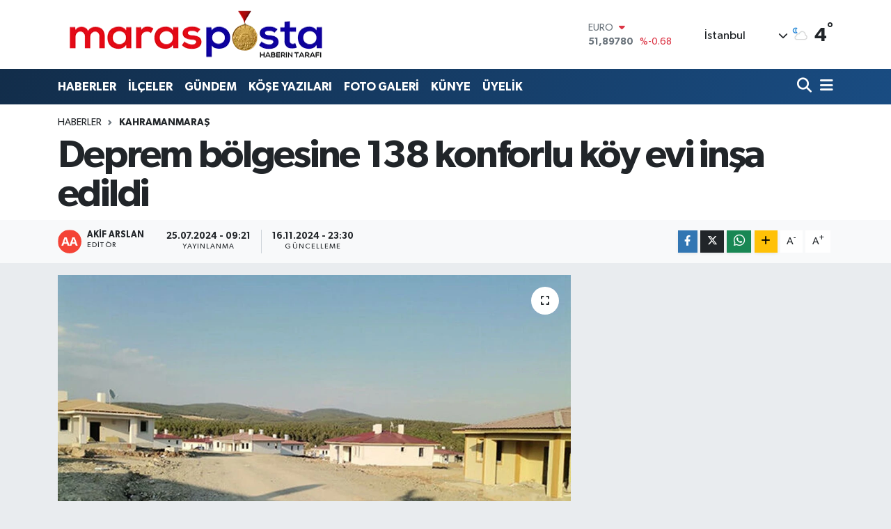

--- FILE ---
content_type: text/html;charset=UTF-8
request_url: https://www.marasposta.com/deprem-bolgesine-138-konforlu-koy-evi-insa-edildi
body_size: 20198
content:
<!DOCTYPE html>
<html lang="tr" data-theme="flow">
<head>
<link rel="dns-prefetch" href="//www.marasposta.com">
<link rel="dns-prefetch" href="//maraspostacom.teimg.com">
<link rel="dns-prefetch" href="//x.com">
<link rel="dns-prefetch" href="//static.tebilisim.com">
<link rel="dns-prefetch" href="//pagead2.googlesyndication.com">
<link rel="dns-prefetch" href="//www.googletagmanager.com">
<link rel="dns-prefetch" href="//cdn.ampproject.org">
<link rel="dns-prefetch" href="//www.facebook.com">
<link rel="dns-prefetch" href="//www.twitter.com">
<link rel="dns-prefetch" href="//www.youtube.com">
<link rel="dns-prefetch" href="//www.w3.org">
<link rel="dns-prefetch" href="//api.whatsapp.com">
<link rel="dns-prefetch" href="//www.linkedin.com">
<link rel="dns-prefetch" href="//pinterest.com">
<link rel="dns-prefetch" href="//t.me">
<link rel="dns-prefetch" href="//tebilisim.com">
<link rel="dns-prefetch" href="//facebook.com">
<link rel="dns-prefetch" href="//twitter.com">

    <meta charset="utf-8">
<title>Deprem bölgesine 138 konforlu köy evi inşa edildi - www.marasposta.com</title>
<link rel="canonical" href="https://www.marasposta.com/deprem-bolgesine-138-konforlu-koy-evi-insa-edildi">
<meta name="viewport" content="width=device-width,initial-scale=1">
<meta name="X-UA-Compatible" content="IE=edge">
<meta name="robots" content="max-image-preview:large">
<meta name="theme-color" content="#122d4a">
<meta name="title" content="Deprem bölgesine 138 konforlu köy evi inşa edildi">
<meta name="articleSection" content="news">
<meta name="datePublished" content="2024-07-25T09:21:00+03:00">
<meta name="dateModified" content="2024-11-16T23:30:17+03:00">
<meta name="articleAuthor" content="Akif Arslan">
<meta name="author" content="Akif Arslan">
<link rel="amphtml" href="https://www.marasposta.com/deprem-bolgesine-138-konforlu-koy-evi-insa-edildi/amp">
<meta property="og:site_name" content="Maraş Posta">
<meta property="og:title" content="Deprem bölgesine 138 konforlu köy evi inşa edildi">
<meta property="og:description" content="">
<meta property="og:url" content="https://www.marasposta.com/deprem-bolgesine-138-konforlu-koy-evi-insa-edildi">
<meta property="og:image" content="https://maraspostacom.teimg.com/marasposta-com/uploads/2024/07/deprem-bolgesine-138-konforlu-koy-evi-insa-edildi-3.jpg">
<meta property="og:type" content="article">
<meta property="og:article:published_time" content="2024-07-25T09:21:00+03:00">
<meta property="og:article:modified_time" content="2024-11-16T23:30:17+03:00">
<meta name="twitter:card" content="summary_large_image">
<meta name="twitter:site" content="@https://x.com/MarasPosta">
<meta name="twitter:title" content="Deprem bölgesine 138 konforlu köy evi inşa edildi">
<meta name="twitter:description" content="">
<meta name="twitter:image" content="https://maraspostacom.teimg.com/marasposta-com/uploads/2024/07/deprem-bolgesine-138-konforlu-koy-evi-insa-edildi-3.jpg">
<meta name="twitter:url" content="https://www.marasposta.com/deprem-bolgesine-138-konforlu-koy-evi-insa-edildi">
<link rel="shortcut icon" type="image/x-icon" href="https://maraspostacom.teimg.com/marasposta-com/uploads/2025/09/images-17.jpg">
<link rel="manifest" href="https://www.marasposta.com/manifest.json?v=6.6.4" />
<link rel="preload" href="https://static.tebilisim.com/flow/assets/css/font-awesome/fa-solid-900.woff2" as="font" type="font/woff2" crossorigin />
<link rel="preload" href="https://static.tebilisim.com/flow/assets/css/font-awesome/fa-brands-400.woff2" as="font" type="font/woff2" crossorigin />
<link rel="preload" href="https://static.tebilisim.com/flow/assets/css/weather-icons/font/weathericons-regular-webfont.woff2" as="font" type="font/woff2" crossorigin />
<link rel="preload" href="https://static.tebilisim.com/flow/vendor/te/fonts/gibson/Gibson-Bold.woff2" as="font" type="font/woff2" crossorigin />
<link rel="preload" href="https://static.tebilisim.com/flow/vendor/te/fonts/gibson/Gibson-BoldItalic.woff2" as="font" type="font/woff2" crossorigin />
<link rel="preload" href="https://static.tebilisim.com/flow/vendor/te/fonts/gibson/Gibson-Italic.woff2" as="font" type="font/woff2" crossorigin />
<link rel="preload" href="https://static.tebilisim.com/flow/vendor/te/fonts/gibson/Gibson-Light.woff2" as="font" type="font/woff2" crossorigin />
<link rel="preload" href="https://static.tebilisim.com/flow/vendor/te/fonts/gibson/Gibson-LightItalic.woff2" as="font" type="font/woff2" crossorigin />
<link rel="preload" href="https://static.tebilisim.com/flow/vendor/te/fonts/gibson/Gibson-SemiBold.woff2" as="font" type="font/woff2" crossorigin />
<link rel="preload" href="https://static.tebilisim.com/flow/vendor/te/fonts/gibson/Gibson-SemiBoldItalic.woff2" as="font" type="font/woff2" crossorigin />
<link rel="preload" href="https://static.tebilisim.com/flow/vendor/te/fonts/gibson/Gibson.woff2" as="font" type="font/woff2" crossorigin />


<link rel="preload" as="style" href="https://static.tebilisim.com/flow/vendor/te/fonts/gibson.css?v=6.6.4">
<link rel="stylesheet" href="https://static.tebilisim.com/flow/vendor/te/fonts/gibson.css?v=6.6.4">

<style>:root {
        --te-link-color: #333;
        --te-link-hover-color: #000;
        --te-font: "Gibson";
        --te-secondary-font: "Gibson";
        --te-h1-font-size: 56px;
        --te-color: #122d4a;
        --te-hover-color: #194c82;
        --mm-ocd-width: 85%!important; /*  Mobil Menü Genişliği */
        --swiper-theme-color: var(--te-color)!important;
        --header-13-color: #ffc107;
    }</style><link rel="preload" as="style" href="https://static.tebilisim.com/flow/assets/vendor/bootstrap/css/bootstrap.min.css?v=6.6.4">
<link rel="stylesheet" href="https://static.tebilisim.com/flow/assets/vendor/bootstrap/css/bootstrap.min.css?v=6.6.4">
<link rel="preload" as="style" href="https://static.tebilisim.com/flow/assets/css/app6.6.4.min.css">
<link rel="stylesheet" href="https://static.tebilisim.com/flow/assets/css/app6.6.4.min.css">



<script type="application/ld+json">{"@context":"https:\/\/schema.org","@type":"WebSite","url":"https:\/\/www.marasposta.com","potentialAction":{"@type":"SearchAction","target":"https:\/\/www.marasposta.com\/arama?q={query}","query-input":"required name=query"}}</script>

<script type="application/ld+json">{"@context":"https:\/\/schema.org","@type":"NewsMediaOrganization","url":"https:\/\/www.marasposta.com","name":"www.marasposta.com","logo":"https:\/\/maraspostacom.teimg.com\/marasposta-com\/uploads\/2023\/11\/marasposta-logo.png","sameAs":["https:\/\/www.facebook.com\/https:\/\/www.facebook.com\/marasposta\/","https:\/\/www.twitter.com\/https:\/\/x.com\/MarasPosta","https:\/\/www.youtube.com\/https:\/\/www.youtube.com\/@marasposta\/videos"]}</script>

<script type="application/ld+json">{"@context":"https:\/\/schema.org","@graph":[{"@type":"SiteNavigationElement","name":"Ana Sayfa","url":"https:\/\/www.marasposta.com","@id":"https:\/\/www.marasposta.com"},{"@type":"SiteNavigationElement","name":"G\u00dcNDEM","url":"https:\/\/www.marasposta.com\/gundem","@id":"https:\/\/www.marasposta.com\/gundem"},{"@type":"SiteNavigationElement","name":"HABERLER","url":"https:\/\/www.marasposta.com\/haberler","@id":"https:\/\/www.marasposta.com\/haberler"},{"@type":"SiteNavigationElement","name":"K\u00d6\u015eE YAZILARI","url":"https:\/\/www.marasposta.com\/kose-yazilari","@id":"https:\/\/www.marasposta.com\/kose-yazilari"},{"@type":"SiteNavigationElement","name":"FOTO GALER\u0130","url":"https:\/\/www.marasposta.com\/foto-galeri","@id":"https:\/\/www.marasposta.com\/foto-galeri"},{"@type":"SiteNavigationElement","name":"\u0130L\u00c7ELER","url":"https:\/\/www.marasposta.com\/ilceler","@id":"https:\/\/www.marasposta.com\/ilceler"},{"@type":"SiteNavigationElement","name":"K\u00fcnye","url":"https:\/\/www.marasposta.com\/kunye","@id":"https:\/\/www.marasposta.com\/kunye"},{"@type":"SiteNavigationElement","name":"\u0130leti\u015fim","url":"https:\/\/www.marasposta.com\/iletisim","@id":"https:\/\/www.marasposta.com\/iletisim"},{"@type":"SiteNavigationElement","name":"Yazarlar","url":"https:\/\/www.marasposta.com\/yazarlar","@id":"https:\/\/www.marasposta.com\/yazarlar"},{"@type":"SiteNavigationElement","name":"Foto Galeri","url":"https:\/\/www.marasposta.com\/foto-galeri","@id":"https:\/\/www.marasposta.com\/foto-galeri"},{"@type":"SiteNavigationElement","name":"Video Galeri","url":"https:\/\/www.marasposta.com\/video","@id":"https:\/\/www.marasposta.com\/video"},{"@type":"SiteNavigationElement","name":"Biyografiler","url":"https:\/\/www.marasposta.com\/biyografi","@id":"https:\/\/www.marasposta.com\/biyografi"},{"@type":"SiteNavigationElement","name":"Firma Rehberi","url":"https:\/\/www.marasposta.com\/rehber","@id":"https:\/\/www.marasposta.com\/rehber"},{"@type":"SiteNavigationElement","name":"Seri \u0130lanlar","url":"https:\/\/www.marasposta.com\/ilan","@id":"https:\/\/www.marasposta.com\/ilan"},{"@type":"SiteNavigationElement","name":"Vefatlar","url":"https:\/\/www.marasposta.com\/vefat","@id":"https:\/\/www.marasposta.com\/vefat"},{"@type":"SiteNavigationElement","name":"R\u00f6portajlar","url":"https:\/\/www.marasposta.com\/roportaj","@id":"https:\/\/www.marasposta.com\/roportaj"},{"@type":"SiteNavigationElement","name":"Anketler","url":"https:\/\/www.marasposta.com\/anketler","@id":"https:\/\/www.marasposta.com\/anketler"},{"@type":"SiteNavigationElement","name":"Obshtina Nikopol Bug\u00fcn, Yar\u0131n ve 1 Haftal\u0131k Hava Durumu Tahmini","url":"https:\/\/www.marasposta.com\/obshtina-nikopol-hava-durumu","@id":"https:\/\/www.marasposta.com\/obshtina-nikopol-hava-durumu"},{"@type":"SiteNavigationElement","name":"Obshtina Nikopol Namaz Vakitleri","url":"https:\/\/www.marasposta.com\/obshtina-nikopol-namaz-vakitleri","@id":"https:\/\/www.marasposta.com\/obshtina-nikopol-namaz-vakitleri"},{"@type":"SiteNavigationElement","name":"Puan Durumu ve Fikst\u00fcr","url":"https:\/\/www.marasposta.com\/futbol\/st-super-lig-puan-durumu-ve-fikstur","@id":"https:\/\/www.marasposta.com\/futbol\/st-super-lig-puan-durumu-ve-fikstur"}]}</script>

<script type="application/ld+json">{"@context":"https:\/\/schema.org","@type":"BreadcrumbList","itemListElement":[{"@type":"ListItem","position":1,"item":{"@type":"Thing","@id":"https:\/\/www.marasposta.com","name":"Haberler"}}]}</script>
<script type="application/ld+json">{"@context":"https:\/\/schema.org","@type":"NewsArticle","headline":"Deprem b\u00f6lgesine 138 konforlu k\u00f6y evi in\u015fa edildi","articleSection":"Kahramanmara\u015f","dateCreated":"2024-07-25T09:21:00+03:00","datePublished":"2024-07-25T09:21:00+03:00","dateModified":"2024-11-16T23:30:17+03:00","wordCount":231,"genre":"news","mainEntityOfPage":{"@type":"WebPage","@id":"https:\/\/www.marasposta.com\/deprem-bolgesine-138-konforlu-koy-evi-insa-edildi"},"articleBody":"<p style=\"text-align:justify\"><strong>KAHRAMANMARA\u015e (SHA) -<\/strong> Kahramanmara\u015f\u2019\u0131n Dulkadiro\u011flu il\u00e7esi \u00c7i\u011fli Mahallesi\u2019nde, 6 \u015eubat tarihinde ya\u015fanan depremler sonras\u0131 y\u0131k\u0131ma u\u011frayan b\u00f6lgede 138 modern k\u00f6y evi in\u015fa edilme a\u015famas\u0131na geldi.<\/p>\r\n\r\n<p style=\"text-align:justify\">Depremde 300 hanelik k\u00f6y\u00fcn 186 konutunun y\u0131k\u0131lmas\u0131 sonras\u0131, \u00c7evre \u015eehircilik ve \u0130klim De\u011fi\u015fikli\u011fi Bakanl\u0131\u011f\u0131 taraf\u0131ndan b\u00f6lgeye yap\u0131lacak k\u00f6y evleri i\u00e7in ihale ger\u00e7ekle\u015ftirildi.<\/p>\r\n\r\n<p style=\"text-align:justify\"><img alt=\"Deprem B\u00f6lgesine 138 Konforlu K\u00f6y Evi In\u015fa Edildi (4)\" height=\"450\" src=\"https:\/\/maraspostacom.teimg.com\/marasposta-com\/uploads\/2024\/07\/deprem-bolgesine-138-konforlu-koy-evi-insa-edildi-4.jpg\" width=\"600\" \/><\/p>\r\n\r\n<p style=\"text-align:justify\">Depremzedelere y\u00f6nelik olarak ormanl\u0131k alan\u0131n yak\u0131n\u0131nda zemin et\u00fct raporlar\u0131 haz\u0131rlanarak jeolojik ve jeofizik analizler tamamland\u0131. Radye temel \u00fczerine in\u015fa edilen toplam 138 adet k\u00f6y evinin her biri 110 metrekare b\u00fcy\u00fckl\u00fc\u011f\u00fcnde, tek katl\u0131 ve 3 art\u0131 1 plan\u0131na sahip betonarme yap\u0131lar olarak tasarland\u0131.<\/p>\r\n\r\n<p style=\"text-align:justify\">Yap\u0131m s\u00fcreci s\u00fcrekli olarak \u00c7evre \u015eehircilik ve \u0130klim De\u011fi\u015fikli\u011fi Bakanl\u0131\u011f\u0131 Yap\u0131 \u0130\u015fleri Genel M\u00fcd\u00fcrl\u00fc\u011f\u00fc taraf\u0131ndan denetleniyor. \u00c7i\u011fli k\u00f6y\u00fcnde in\u015fa edilen konutlarda, 7\/24 mesai yapan yo\u011fun bir teknisyen ve i\u015f\u00e7i ordusu, kaba in\u015faat\u0131 tamamlad\u0131ktan sonra ince i\u015f\u00e7ilik ve \u00e7evre d\u00fczenlemesi \u00e7al\u0131\u015fmalar\u0131na devam ediyor.<\/p>\r\n\r\n<p style=\"text-align:justify\"><img alt=\"Deprem B\u00f6lgesine 138 Konforlu K\u00f6y Evi In\u015fa Edildi (2)\" height=\"450\" src=\"https:\/\/maraspostacom.teimg.com\/marasposta-com\/uploads\/2024\/07\/deprem-bolgesine-138-konforlu-koy-evi-insa-edildi-2.jpg\" width=\"600\" \/><\/p>\r\n\r\n<p style=\"text-align:justify\">B\u00f6lgedeki i\u00e7me suyu ve kanalizasyon altyap\u0131lar\u0131 da tamamlanm\u0131\u015f durumda. Orman manzaras\u0131na sahip olarak sa\u011flam zemine in\u015fa edilen k\u00f6y evlerinin 2024 y\u0131l\u0131 ekim ay\u0131 sonunda teslim edilmesi planlan\u0131yor. Bu projede konfor ve esteti\u011fe b\u00fcy\u00fck \u00f6nem veriliyor.<\/p>","inLanguage":"tr-TR","keywords":[],"image":{"@type":"ImageObject","url":"https:\/\/maraspostacom.teimg.com\/crop\/1280x720\/marasposta-com\/uploads\/2024\/07\/deprem-bolgesine-138-konforlu-koy-evi-insa-edildi-3.jpg","width":"1280","height":"720","caption":"Deprem b\u00f6lgesine 138 konforlu k\u00f6y evi in\u015fa edildi"},"publishingPrinciples":"https:\/\/www.marasposta.com\/gizlilik-sozlesmesi","isFamilyFriendly":"http:\/\/schema.org\/True","isAccessibleForFree":"http:\/\/schema.org\/True","publisher":{"@type":"Organization","name":"www.marasposta.com","image":"https:\/\/maraspostacom.teimg.com\/marasposta-com\/uploads\/2023\/11\/marasposta-logo.png","logo":{"@type":"ImageObject","url":"https:\/\/maraspostacom.teimg.com\/marasposta-com\/uploads\/2023\/11\/marasposta-logo.png","width":"640","height":"375"}},"author":{"@type":"Person","name":"Akif Arslan","honorificPrefix":"","jobTitle":"","url":null}}</script>





<script async src="https://pagead2.googlesyndication.com/pagead/js/adsbygoogle.js?client=ca-pub-3957615254877320"
     crossorigin="anonymous"></script>



<script async data-cfasync="false"
	src="https://www.googletagmanager.com/gtag/js?id=G-ZSPJW72NXY"></script>
<script data-cfasync="false">
	window.dataLayer = window.dataLayer || [];
	  function gtag(){dataLayer.push(arguments);}
	  gtag('js', new Date());
	  gtag('config', 'G-ZSPJW72NXY');
</script>




</head>




<body class="d-flex flex-column min-vh-100">

    <div data-pagespeed="true"><script async custom-element="amp-auto-ads"
        src="https://cdn.ampproject.org/v0/amp-auto-ads-0.1.js">
</script></div>
    

    <header class="header-1">
    <nav class="top-header navbar navbar-expand-lg navbar-light shadow-sm bg-white py-1">
        <div class="container">
                            <a class="navbar-brand me-0" href="/" title="Maraş Posta">
                <img src="https://maraspostacom.teimg.com/marasposta-com/uploads/2023/11/marasposta-logo.png" alt="Maraş Posta" width="400" height="40" class="light-mode img-fluid flow-logo">
<img src="https://maraspostacom.teimg.com/marasposta-com/uploads/2023/11/marasposta-logo.png" alt="Maraş Posta" width="400" height="40" class="dark-mode img-fluid flow-logo d-none">

            </a>
                                    <div class="header-widgets d-lg-flex justify-content-end align-items-center d-none">
                <div class="position-relative overflow-hidden" style="height: 40px;">
                    <!-- PİYASALAR -->
        <div class="newsticker mini">
        <ul class="newsticker__h4 list-unstyled text-secondary" data-header="1">
            <li class="newsticker__item col dolar">
                <div>DOLAR <span class="text-success"><i class="fa fa-caret-up ms-1"></i></span> </div>
                <div class="fw-bold mb-0 d-inline-block">43,41720</div>
                <span class="d-inline-block ms-2 text-success">%0.02</span>
            </li>
            <li class="newsticker__item col euro">
                <div>EURO <span class="text-danger"><i class="fa fa-caret-down ms-1"></i></span> </div>
                <div class="fw-bold mb-0 d-inline-block">51,89780</div><span
                    class="d-inline-block ms-2 text-danger">%-0.68</span>
            </li>
            <li class="newsticker__item col sterlin">
                <div>STERLİN <span class="text-danger"><i class="fa fa-caret-down ms-1"></i></span> </div>
                <div class="fw-bold mb-0 d-inline-block">59,90310</div><span
                    class="d-inline-block ms-2 text-danger">%-0.32</span>
            </li>
            <li class="newsticker__item col altin">
                <div>G.ALTIN <span class="text-success"><i class="fa fa-caret-up ms-1"></i></span> </div>
                <div class="fw-bold mb-0 d-inline-block">7371,20000</div>
                <span class="d-inline-block ms-2 text-success">%2.72</span>
            </li>
            <li class="newsticker__item col bist">
                <div>BİST100 <span class="text-success"><i class="fa fa-caret-up ms-1"></i></span> </div>
                <div class="fw-bold mb-0 d-inline-block">13.407,00</div>
                <span class="d-inline-block ms-2 text-success">%229</span>
            </li>
            <li class="newsticker__item col btc">
                <div>BITCOIN <span class="text-success"><i class="fa fa-caret-up ms-1"></i></span> </div>
                <div class="fw-bold mb-0 d-inline-block">89.255,64</div>
                <span class="d-inline-block ms-2 text-success">%0.97</span>
            </li>
        </ul>
    </div>
    

                </div>
                <div class="weather-top d-none d-lg-flex justify-content-between align-items-center ms-4 weather-widget mini">
                    <!-- HAVA DURUMU -->

<input type="hidden" name="widget_setting_weathercity" value="37.75030360,36.95410700" />

            <div class="weather mx-1">
            <div class="custom-selectbox " onclick="toggleDropdown(this)" style="width: 120px">
    <div class="d-flex justify-content-between align-items-center">
        <span style="">İstanbul</span>
        <i class="fas fa-chevron-down" style="font-size: 14px"></i>
    </div>
    <ul class="bg-white text-dark overflow-widget" style="min-height: 100px; max-height: 300px">
                        <li>
            <a href="https://www.marasposta.com/adana-hava-durumu" title="Adana Hava Durumu" class="text-dark">
                Adana
            </a>
        </li>
                        <li>
            <a href="https://www.marasposta.com/adiyaman-hava-durumu" title="Adıyaman Hava Durumu" class="text-dark">
                Adıyaman
            </a>
        </li>
                        <li>
            <a href="https://www.marasposta.com/afyonkarahisar-hava-durumu" title="Afyonkarahisar Hava Durumu" class="text-dark">
                Afyonkarahisar
            </a>
        </li>
                        <li>
            <a href="https://www.marasposta.com/agri-hava-durumu" title="Ağrı Hava Durumu" class="text-dark">
                Ağrı
            </a>
        </li>
                        <li>
            <a href="https://www.marasposta.com/aksaray-hava-durumu" title="Aksaray Hava Durumu" class="text-dark">
                Aksaray
            </a>
        </li>
                        <li>
            <a href="https://www.marasposta.com/amasya-hava-durumu" title="Amasya Hava Durumu" class="text-dark">
                Amasya
            </a>
        </li>
                        <li>
            <a href="https://www.marasposta.com/ankara-hava-durumu" title="Ankara Hava Durumu" class="text-dark">
                Ankara
            </a>
        </li>
                        <li>
            <a href="https://www.marasposta.com/antalya-hava-durumu" title="Antalya Hava Durumu" class="text-dark">
                Antalya
            </a>
        </li>
                        <li>
            <a href="https://www.marasposta.com/ardahan-hava-durumu" title="Ardahan Hava Durumu" class="text-dark">
                Ardahan
            </a>
        </li>
                        <li>
            <a href="https://www.marasposta.com/artvin-hava-durumu" title="Artvin Hava Durumu" class="text-dark">
                Artvin
            </a>
        </li>
                        <li>
            <a href="https://www.marasposta.com/aydin-hava-durumu" title="Aydın Hava Durumu" class="text-dark">
                Aydın
            </a>
        </li>
                        <li>
            <a href="https://www.marasposta.com/balikesir-hava-durumu" title="Balıkesir Hava Durumu" class="text-dark">
                Balıkesir
            </a>
        </li>
                        <li>
            <a href="https://www.marasposta.com/bartin-hava-durumu" title="Bartın Hava Durumu" class="text-dark">
                Bartın
            </a>
        </li>
                        <li>
            <a href="https://www.marasposta.com/batman-hava-durumu" title="Batman Hava Durumu" class="text-dark">
                Batman
            </a>
        </li>
                        <li>
            <a href="https://www.marasposta.com/bayburt-hava-durumu" title="Bayburt Hava Durumu" class="text-dark">
                Bayburt
            </a>
        </li>
                        <li>
            <a href="https://www.marasposta.com/bilecik-hava-durumu" title="Bilecik Hava Durumu" class="text-dark">
                Bilecik
            </a>
        </li>
                        <li>
            <a href="https://www.marasposta.com/bingol-hava-durumu" title="Bingöl Hava Durumu" class="text-dark">
                Bingöl
            </a>
        </li>
                        <li>
            <a href="https://www.marasposta.com/bitlis-hava-durumu" title="Bitlis Hava Durumu" class="text-dark">
                Bitlis
            </a>
        </li>
                        <li>
            <a href="https://www.marasposta.com/bolu-hava-durumu" title="Bolu Hava Durumu" class="text-dark">
                Bolu
            </a>
        </li>
                        <li>
            <a href="https://www.marasposta.com/burdur-hava-durumu" title="Burdur Hava Durumu" class="text-dark">
                Burdur
            </a>
        </li>
                        <li>
            <a href="https://www.marasposta.com/bursa-hava-durumu" title="Bursa Hava Durumu" class="text-dark">
                Bursa
            </a>
        </li>
                        <li>
            <a href="https://www.marasposta.com/canakkale-hava-durumu" title="Çanakkale Hava Durumu" class="text-dark">
                Çanakkale
            </a>
        </li>
                        <li>
            <a href="https://www.marasposta.com/cankiri-hava-durumu" title="Çankırı Hava Durumu" class="text-dark">
                Çankırı
            </a>
        </li>
                        <li>
            <a href="https://www.marasposta.com/corum-hava-durumu" title="Çorum Hava Durumu" class="text-dark">
                Çorum
            </a>
        </li>
                        <li>
            <a href="https://www.marasposta.com/denizli-hava-durumu" title="Denizli Hava Durumu" class="text-dark">
                Denizli
            </a>
        </li>
                        <li>
            <a href="https://www.marasposta.com/diyarbakir-hava-durumu" title="Diyarbakır Hava Durumu" class="text-dark">
                Diyarbakır
            </a>
        </li>
                        <li>
            <a href="https://www.marasposta.com/duzce-hava-durumu" title="Düzce Hava Durumu" class="text-dark">
                Düzce
            </a>
        </li>
                        <li>
            <a href="https://www.marasposta.com/edirne-hava-durumu" title="Edirne Hava Durumu" class="text-dark">
                Edirne
            </a>
        </li>
                        <li>
            <a href="https://www.marasposta.com/elazig-hava-durumu" title="Elazığ Hava Durumu" class="text-dark">
                Elazığ
            </a>
        </li>
                        <li>
            <a href="https://www.marasposta.com/erzincan-hava-durumu" title="Erzincan Hava Durumu" class="text-dark">
                Erzincan
            </a>
        </li>
                        <li>
            <a href="https://www.marasposta.com/erzurum-hava-durumu" title="Erzurum Hava Durumu" class="text-dark">
                Erzurum
            </a>
        </li>
                        <li>
            <a href="https://www.marasposta.com/eskisehir-hava-durumu" title="Eskişehir Hava Durumu" class="text-dark">
                Eskişehir
            </a>
        </li>
                        <li>
            <a href="https://www.marasposta.com/gaziantep-hava-durumu" title="Gaziantep Hava Durumu" class="text-dark">
                Gaziantep
            </a>
        </li>
                        <li>
            <a href="https://www.marasposta.com/giresun-hava-durumu" title="Giresun Hava Durumu" class="text-dark">
                Giresun
            </a>
        </li>
                        <li>
            <a href="https://www.marasposta.com/gumushane-hava-durumu" title="Gümüşhane Hava Durumu" class="text-dark">
                Gümüşhane
            </a>
        </li>
                        <li>
            <a href="https://www.marasposta.com/hakkari-hava-durumu" title="Hakkâri Hava Durumu" class="text-dark">
                Hakkâri
            </a>
        </li>
                        <li>
            <a href="https://www.marasposta.com/hatay-hava-durumu" title="Hatay Hava Durumu" class="text-dark">
                Hatay
            </a>
        </li>
                        <li>
            <a href="https://www.marasposta.com/igdir-hava-durumu" title="Iğdır Hava Durumu" class="text-dark">
                Iğdır
            </a>
        </li>
                        <li>
            <a href="https://www.marasposta.com/isparta-hava-durumu" title="Isparta Hava Durumu" class="text-dark">
                Isparta
            </a>
        </li>
                        <li>
            <a href="https://www.marasposta.com/istanbul-hava-durumu" title="İstanbul Hava Durumu" class="text-dark">
                İstanbul
            </a>
        </li>
                        <li>
            <a href="https://www.marasposta.com/izmir-hava-durumu" title="İzmir Hava Durumu" class="text-dark">
                İzmir
            </a>
        </li>
                        <li>
            <a href="https://www.marasposta.com/kahramanmaras-hava-durumu" title="Kahramanmaraş Hava Durumu" class="text-dark">
                Kahramanmaraş
            </a>
        </li>
                        <li>
            <a href="https://www.marasposta.com/karabuk-hava-durumu" title="Karabük Hava Durumu" class="text-dark">
                Karabük
            </a>
        </li>
                        <li>
            <a href="https://www.marasposta.com/karaman-hava-durumu" title="Karaman Hava Durumu" class="text-dark">
                Karaman
            </a>
        </li>
                        <li>
            <a href="https://www.marasposta.com/kars-hava-durumu" title="Kars Hava Durumu" class="text-dark">
                Kars
            </a>
        </li>
                        <li>
            <a href="https://www.marasposta.com/kastamonu-hava-durumu" title="Kastamonu Hava Durumu" class="text-dark">
                Kastamonu
            </a>
        </li>
                        <li>
            <a href="https://www.marasposta.com/kayseri-hava-durumu" title="Kayseri Hava Durumu" class="text-dark">
                Kayseri
            </a>
        </li>
                        <li>
            <a href="https://www.marasposta.com/kilis-hava-durumu" title="Kilis Hava Durumu" class="text-dark">
                Kilis
            </a>
        </li>
                        <li>
            <a href="https://www.marasposta.com/kirikkale-hava-durumu" title="Kırıkkale Hava Durumu" class="text-dark">
                Kırıkkale
            </a>
        </li>
                        <li>
            <a href="https://www.marasposta.com/kirklareli-hava-durumu" title="Kırklareli Hava Durumu" class="text-dark">
                Kırklareli
            </a>
        </li>
                        <li>
            <a href="https://www.marasposta.com/kirsehir-hava-durumu" title="Kırşehir Hava Durumu" class="text-dark">
                Kırşehir
            </a>
        </li>
                        <li>
            <a href="https://www.marasposta.com/kocaeli-hava-durumu" title="Kocaeli Hava Durumu" class="text-dark">
                Kocaeli
            </a>
        </li>
                        <li>
            <a href="https://www.marasposta.com/konya-hava-durumu" title="Konya Hava Durumu" class="text-dark">
                Konya
            </a>
        </li>
                        <li>
            <a href="https://www.marasposta.com/kutahya-hava-durumu" title="Kütahya Hava Durumu" class="text-dark">
                Kütahya
            </a>
        </li>
                        <li>
            <a href="https://www.marasposta.com/malatya-hava-durumu" title="Malatya Hava Durumu" class="text-dark">
                Malatya
            </a>
        </li>
                        <li>
            <a href="https://www.marasposta.com/manisa-hava-durumu" title="Manisa Hava Durumu" class="text-dark">
                Manisa
            </a>
        </li>
                        <li>
            <a href="https://www.marasposta.com/mardin-hava-durumu" title="Mardin Hava Durumu" class="text-dark">
                Mardin
            </a>
        </li>
                        <li>
            <a href="https://www.marasposta.com/mersin-hava-durumu" title="Mersin Hava Durumu" class="text-dark">
                Mersin
            </a>
        </li>
                        <li>
            <a href="https://www.marasposta.com/mugla-hava-durumu" title="Muğla Hava Durumu" class="text-dark">
                Muğla
            </a>
        </li>
                        <li>
            <a href="https://www.marasposta.com/mus-hava-durumu" title="Muş Hava Durumu" class="text-dark">
                Muş
            </a>
        </li>
                        <li>
            <a href="https://www.marasposta.com/nevsehir-hava-durumu" title="Nevşehir Hava Durumu" class="text-dark">
                Nevşehir
            </a>
        </li>
                        <li>
            <a href="https://www.marasposta.com/nigde-hava-durumu" title="Niğde Hava Durumu" class="text-dark">
                Niğde
            </a>
        </li>
                        <li>
            <a href="https://www.marasposta.com/ordu-hava-durumu" title="Ordu Hava Durumu" class="text-dark">
                Ordu
            </a>
        </li>
                        <li>
            <a href="https://www.marasposta.com/osmaniye-hava-durumu" title="Osmaniye Hava Durumu" class="text-dark">
                Osmaniye
            </a>
        </li>
                        <li>
            <a href="https://www.marasposta.com/rize-hava-durumu" title="Rize Hava Durumu" class="text-dark">
                Rize
            </a>
        </li>
                        <li>
            <a href="https://www.marasposta.com/sakarya-hava-durumu" title="Sakarya Hava Durumu" class="text-dark">
                Sakarya
            </a>
        </li>
                        <li>
            <a href="https://www.marasposta.com/samsun-hava-durumu" title="Samsun Hava Durumu" class="text-dark">
                Samsun
            </a>
        </li>
                        <li>
            <a href="https://www.marasposta.com/sanliurfa-hava-durumu" title="Şanlıurfa Hava Durumu" class="text-dark">
                Şanlıurfa
            </a>
        </li>
                        <li>
            <a href="https://www.marasposta.com/siirt-hava-durumu" title="Siirt Hava Durumu" class="text-dark">
                Siirt
            </a>
        </li>
                        <li>
            <a href="https://www.marasposta.com/sinop-hava-durumu" title="Sinop Hava Durumu" class="text-dark">
                Sinop
            </a>
        </li>
                        <li>
            <a href="https://www.marasposta.com/sivas-hava-durumu" title="Sivas Hava Durumu" class="text-dark">
                Sivas
            </a>
        </li>
                        <li>
            <a href="https://www.marasposta.com/sirnak-hava-durumu" title="Şırnak Hava Durumu" class="text-dark">
                Şırnak
            </a>
        </li>
                        <li>
            <a href="https://www.marasposta.com/tekirdag-hava-durumu" title="Tekirdağ Hava Durumu" class="text-dark">
                Tekirdağ
            </a>
        </li>
                        <li>
            <a href="https://www.marasposta.com/tokat-hava-durumu" title="Tokat Hava Durumu" class="text-dark">
                Tokat
            </a>
        </li>
                        <li>
            <a href="https://www.marasposta.com/trabzon-hava-durumu" title="Trabzon Hava Durumu" class="text-dark">
                Trabzon
            </a>
        </li>
                        <li>
            <a href="https://www.marasposta.com/tunceli-hava-durumu" title="Tunceli Hava Durumu" class="text-dark">
                Tunceli
            </a>
        </li>
                        <li>
            <a href="https://www.marasposta.com/usak-hava-durumu" title="Uşak Hava Durumu" class="text-dark">
                Uşak
            </a>
        </li>
                        <li>
            <a href="https://www.marasposta.com/van-hava-durumu" title="Van Hava Durumu" class="text-dark">
                Van
            </a>
        </li>
                        <li>
            <a href="https://www.marasposta.com/yalova-hava-durumu" title="Yalova Hava Durumu" class="text-dark">
                Yalova
            </a>
        </li>
                        <li>
            <a href="https://www.marasposta.com/yozgat-hava-durumu" title="Yozgat Hava Durumu" class="text-dark">
                Yozgat
            </a>
        </li>
                        <li>
            <a href="https://www.marasposta.com/zonguldak-hava-durumu" title="Zonguldak Hava Durumu" class="text-dark">
                Zonguldak
            </a>
        </li>
            </ul>
</div>

        </div>
        <div>
            <img src="//cdn.weatherapi.com/weather/64x64/night/116.png" class="condition" width="26" height="26" alt="4" />
        </div>
        <div class="weather-degree h3 mb-0 lead ms-2" data-header="1">
            <span class="degree">4</span><sup>°</sup>
        </div>
    
<div data-location='{"city":"TUXX0014"}' class="d-none"></div>


                </div>
            </div>
                        <ul class="nav d-lg-none px-2">
                
                <li class="nav-item"><a href="/arama" class="me-2" title="Ara"><i class="fa fa-search fa-lg"></i></a></li>
                <li class="nav-item"><a href="#menu" title="Ana Menü"><i class="fa fa-bars fa-lg"></i></a></li>
            </ul>
        </div>
    </nav>
    <div class="main-menu navbar navbar-expand-lg d-none d-lg-block bg-gradient-te py-1">
        <div class="container">
            <ul  class="nav fw-semibold">
        <li class="nav-item   ">
        <a href="/haberler" class="nav-link text-white" target="_self" title="HABERLER">HABERLER</a>
        
    </li>
        <li class="nav-item   ">
        <a href="/ilceler" class="nav-link text-white" target="_self" title="İLÇELER">İLÇELER</a>
        
    </li>
        <li class="nav-item   ">
        <a href="/gundem" class="nav-link text-white" target="_self" title="GÜNDEM">GÜNDEM</a>
        
    </li>
        <li class="nav-item   ">
        <a href="/kose-yazilari" class="nav-link text-white" target="_self" title="KÖŞE YAZILARI">KÖŞE YAZILARI</a>
        
    </li>
        <li class="nav-item   ">
        <a href="/foto-galeri" class="nav-link text-white" target="_self" title="FOTO GALERİ">FOTO GALERİ</a>
        
    </li>
        <li class="nav-item   ">
        <a href="/kunye" class="nav-link text-white" target="_self" title="KÜNYE">KÜNYE</a>
        
    </li>
        <li class="nav-item   ">
        <a href="https://www.marasposta.com/member/login" class="nav-link text-white" target="_self" title="ÜYELİK">ÜYELİK</a>
        
    </li>
    </ul>

            <ul class="navigation-menu nav d-flex align-items-center">

                <li class="nav-item">
                    <a href="/arama" class="nav-link pe-1 text-white" title="Ara">
                        <i class="fa fa-search fa-lg"></i>
                    </a>
                </li>

                

                <li class="nav-item dropdown position-static">
                    <a class="nav-link pe-0 text-white" data-bs-toggle="dropdown" href="#" aria-haspopup="true" aria-expanded="false" title="Ana Menü">
                        <i class="fa fa-bars fa-lg"></i>
                    </a>
                    <div class="mega-menu dropdown-menu dropdown-menu-end text-capitalize shadow-lg border-0 rounded-0">

    <div class="row g-3 small p-3">

                <div class="col">
            <div class="extra-sections bg-light p-3 border">
                <a href="https://www.marasposta.com/istanbul-nobetci-eczaneler" title="Nöbetçi Eczaneler" class="d-block border-bottom pb-2 mb-2" target="_self"><i class="fa-solid fa-capsules me-2"></i>Nöbetçi Eczaneler</a>
<a href="https://www.marasposta.com/istanbul-hava-durumu" title="Hava Durumu" class="d-block border-bottom pb-2 mb-2" target="_self"><i class="fa-solid fa-cloud-sun me-2"></i>Hava Durumu</a>
<a href="https://www.marasposta.com/istanbul-namaz-vakitleri" title="Namaz Vakitleri" class="d-block border-bottom pb-2 mb-2" target="_self"><i class="fa-solid fa-mosque me-2"></i>Namaz Vakitleri</a>
<a href="https://www.marasposta.com/istanbul-trafik-durumu" title="Trafik Durumu" class="d-block border-bottom pb-2 mb-2" target="_self"><i class="fa-solid fa-car me-2"></i>Trafik Durumu</a>
<a href="https://www.marasposta.com/futbol/super-lig-puan-durumu-ve-fikstur" title="Süper Lig Puan Durumu ve Fikstür" class="d-block border-bottom pb-2 mb-2" target="_self"><i class="fa-solid fa-chart-bar me-2"></i>Süper Lig Puan Durumu ve Fikstür</a>
<a href="https://www.marasposta.com/tum-mansetler" title="Tüm Manşetler" class="d-block border-bottom pb-2 mb-2" target="_self"><i class="fa-solid fa-newspaper me-2"></i>Tüm Manşetler</a>
<a href="https://www.marasposta.com/sondakika-haberleri" title="Son Dakika Haberleri" class="d-block border-bottom pb-2 mb-2" target="_self"><i class="fa-solid fa-bell me-2"></i>Son Dakika Haberleri</a>

            </div>
        </div>
        
        <div class="col">
        <a href="/web-tv" class="d-block border-bottom  pb-2 mb-2" target="_self" title="WEB TV">WEB TV</a>
        </div>


    </div>

    <div class="p-3 bg-light">
                <a class="me-3"
            href="https://www.facebook.com/https://www.facebook.com/marasposta/" target="_blank" rel="nofollow noreferrer noopener"><i class="fab fa-facebook me-2 text-navy"></i> Facebook</a>
                        <a class="me-3"
            href="https://www.twitter.com/https://x.com/MarasPosta" target="_blank" rel="nofollow noreferrer noopener"><i class="fab fa-x-twitter "></i> Twitter</a>
                                        <a class="me-3"
            href="https://www.youtube.com/https://www.youtube.com/@marasposta/videos" target="_blank" rel="nofollow noreferrer noopener"><i class="fab fa-youtube me-2 text-danger"></i> Youtube</a>
                                                    </div>

    <div class="mega-menu-footer p-2 bg-te-color">
        <a class="dropdown-item text-white" href="/kunye" title="Künye"><i class="fa fa-id-card me-2"></i> Künye</a>
        <a class="dropdown-item text-white" href="/iletisim" title="İletişim"><i class="fa fa-envelope me-2"></i> İletişim</a>
        <a class="dropdown-item text-white" href="/rss-baglantilari" title="RSS Bağlantıları"><i class="fa fa-rss me-2"></i> RSS Bağlantıları</a>
        <a class="dropdown-item text-white" href="/member/login" title="Üyelik Girişi"><i class="fa fa-user me-2"></i> Üyelik Girişi</a>
    </div>


</div>

                </li>

            </ul>
        </div>
    </div>
    <ul  class="mobile-categories d-lg-none list-inline bg-white">
        <li class="list-inline-item">
        <a href="/haberler" class="text-dark" target="_self" title="HABERLER">
                HABERLER
        </a>
    </li>
        <li class="list-inline-item">
        <a href="/ilceler" class="text-dark" target="_self" title="İLÇELER">
                İLÇELER
        </a>
    </li>
        <li class="list-inline-item">
        <a href="/gundem" class="text-dark" target="_self" title="GÜNDEM">
                GÜNDEM
        </a>
    </li>
        <li class="list-inline-item">
        <a href="/kose-yazilari" class="text-dark" target="_self" title="KÖŞE YAZILARI">
                KÖŞE YAZILARI
        </a>
    </li>
        <li class="list-inline-item">
        <a href="/foto-galeri" class="text-dark" target="_self" title="FOTO GALERİ">
                FOTO GALERİ
        </a>
    </li>
        <li class="list-inline-item">
        <a href="/kunye" class="text-dark" target="_self" title="KÜNYE">
                KÜNYE
        </a>
    </li>
        <li class="list-inline-item">
        <a href="https://www.marasposta.com/member/login" class="text-dark" target="_self" title="ÜYELİK">
                ÜYELİK
        </a>
    </li>
    </ul>

</header>






<main class="single overflow-hidden" style="min-height: 300px">

            <script>
document.addEventListener("DOMContentLoaded", function () {
    if (document.querySelector('.bik-ilan-detay')) {
        document.getElementById('story-line').style.display = 'none';
    }
});
</script>
<section id="story-line" class="d-md-none bg-white" data-widget-unique-key="">
    <script>
        var story_items = [{"id":"buyuksehir","photo":null,"name":"B\u00dcY\u00dcK\u015eEH\u0130R","items":[{"id":14740,"type":"photo","length":10,"src":null,"link":"https:\/\/www.marasposta.com\/foto-galeri\/buyuksehirin-yks-kampinda-matematik-ve-geometriyle-guclu-baslangic","linkText":"B\u00fcy\u00fck\u015fehir\u2019in YKS Kamp\u0131nda Matematik ve Geometriyle G\u00fc\u00e7l\u00fc Ba\u015flang\u0131\u00e7","time":1769546340},{"id":14739,"type":"photo","length":10,"src":"https:\/\/maraspostacom.teimg.com\/marasposta-com\/uploads\/2026\/01\/23-m-a-n-s-e-t-7.jpg","link":"https:\/\/www.marasposta.com\/foto-galeri\/merkezden-kirsala-buyuksehirden-kesintisiz-kis-mesaisi","linkText":"Merkezden K\u0131rsala B\u00fcy\u00fck\u015fehir\u2019den Kesintisiz K\u0131\u015f Mesaisi","time":1769545980},{"id":14738,"type":"photo","length":10,"src":"https:\/\/maraspostacom.teimg.com\/marasposta-com\/uploads\/2026\/01\/01-m-a-n-s-e-t-281.jpg","link":"https:\/\/www.marasposta.com\/foto-galeri\/akdenizinkayak-merkezi-yedikuyulara-yogun-ilgi","linkText":"Akdeniz\u2019in Kayak Merkezi Yedikuyular\u2019a Yo\u011fun \u0130lgi","time":1769481060}]}]
    </script>
    <div id="stories" class="storiesWrapper p-2"></div>
</section>


    
    <div class="infinite" data-show-advert="1">

    

    <div class="infinite-item d-block" data-id="105236" data-category-id="208" data-reference="TE\Archive\Models\Archive" data-json-url="/service/json/featured-infinite.json">

        

        <div class="post-header pt-3 bg-white">

    <div class="container">

        
        <nav class="meta-category d-flex justify-content-lg-start" style="--bs-breadcrumb-divider: url(&#34;data:image/svg+xml,%3Csvg xmlns='http://www.w3.org/2000/svg' width='8' height='8'%3E%3Cpath d='M2.5 0L1 1.5 3.5 4 1 6.5 2.5 8l4-4-4-4z' fill='%236c757d'/%3E%3C/svg%3E&#34;);" aria-label="breadcrumb">
        <ol class="breadcrumb mb-0">
            <li class="breadcrumb-item"><a href="https://www.marasposta.com" class="breadcrumb_link" target="_self">Haberler</a></li>
            <li class="breadcrumb-item active fw-bold" aria-current="page"><a href="/kahramanmaras" target="_self" class="breadcrumb_link text-dark" title="Kahramanmaraş">Kahramanmaraş</a></li>
        </ol>
</nav>

        <h1 class="h2 fw-bold text-lg-start headline my-2" itemprop="headline">Deprem bölgesine 138 konforlu köy evi inşa edildi</h1>
        
        <h2 class="lead text-lg-start text-dark my-2 description" itemprop="description"></h2>
        
        <div class="news-tags">
    </div>

    </div>

    <div class="bg-light py-1">
        <div class="container d-flex justify-content-between align-items-center">

            <div class="meta-author">
            <a href="/muhabir/8/akif-arslan" class="d-flex" title="Akif Arslan" target="_self">
            <img class="me-2 rounded-circle" width="34" height="34" src="[data-uri]"
                loading="lazy" alt="Akif Arslan">
            <div class="me-3 flex-column align-items-center justify-content-center">
                <div class="fw-bold text-dark">Akif Arslan</div>
                <div class="info text-dark">Editör</div>
            </div>
        </a>
    
    <div class="box">
    <time class="fw-bold">25.07.2024 - 09:21</time>
    <span class="info">Yayınlanma</span>
</div>
<div class="box">
    <time class="fw-bold">16.11.2024 - 23:30</time>
    <span class="info">Güncelleme</span>
</div>

    
    
    

</div>


            <div class="share-area justify-content-end align-items-center d-none d-lg-flex">

    <div class="mobile-share-button-container mb-2 d-block d-md-none">
    <button
        class="btn btn-primary btn-sm rounded-0 shadow-sm w-100"
        onclick="handleMobileShare(event, 'Deprem bölgesine 138 konforlu köy evi inşa edildi', 'https://www.marasposta.com/deprem-bolgesine-138-konforlu-koy-evi-insa-edildi')"
        title="Paylaş"
    >
        <i class="fas fa-share-alt me-2"></i>Paylaş
    </button>
</div>

<div class="social-buttons-new d-none d-md-flex justify-content-between">
    <a
        href="https://www.facebook.com/sharer/sharer.php?u=https%3A%2F%2Fwww.marasposta.com%2Fdeprem-bolgesine-138-konforlu-koy-evi-insa-edildi"
        onclick="initiateDesktopShare(event, 'facebook')"
        class="btn btn-primary btn-sm rounded-0 shadow-sm me-1"
        title="Facebook'ta Paylaş"
        data-platform="facebook"
        data-share-url="https://www.marasposta.com/deprem-bolgesine-138-konforlu-koy-evi-insa-edildi"
        data-share-title="Deprem bölgesine 138 konforlu köy evi inşa edildi"
        rel="noreferrer nofollow noopener external"
    >
        <i class="fab fa-facebook-f"></i>
    </a>

    <a
        href="https://x.com/intent/tweet?url=https%3A%2F%2Fwww.marasposta.com%2Fdeprem-bolgesine-138-konforlu-koy-evi-insa-edildi&text=Deprem+b%C3%B6lgesine+138+konforlu+k%C3%B6y+evi+in%C5%9Fa+edildi"
        onclick="initiateDesktopShare(event, 'twitter')"
        class="btn btn-dark btn-sm rounded-0 shadow-sm me-1"
        title="X'de Paylaş"
        data-platform="twitter"
        data-share-url="https://www.marasposta.com/deprem-bolgesine-138-konforlu-koy-evi-insa-edildi"
        data-share-title="Deprem bölgesine 138 konforlu köy evi inşa edildi"
        rel="noreferrer nofollow noopener external"
    >
        <i class="fab fa-x-twitter text-white"></i>
    </a>

    <a
        href="https://api.whatsapp.com/send?text=Deprem+b%C3%B6lgesine+138+konforlu+k%C3%B6y+evi+in%C5%9Fa+edildi+-+https%3A%2F%2Fwww.marasposta.com%2Fdeprem-bolgesine-138-konforlu-koy-evi-insa-edildi"
        onclick="initiateDesktopShare(event, 'whatsapp')"
        class="btn btn-success btn-sm rounded-0 btn-whatsapp shadow-sm me-1"
        title="Whatsapp'ta Paylaş"
        data-platform="whatsapp"
        data-share-url="https://www.marasposta.com/deprem-bolgesine-138-konforlu-koy-evi-insa-edildi"
        data-share-title="Deprem bölgesine 138 konforlu köy evi inşa edildi"
        rel="noreferrer nofollow noopener external"
    >
        <i class="fab fa-whatsapp fa-lg"></i>
    </a>

    <div class="dropdown">
        <button class="dropdownButton btn btn-sm rounded-0 btn-warning border-none shadow-sm me-1" type="button" data-bs-toggle="dropdown" name="socialDropdownButton" title="Daha Fazla">
            <i id="icon" class="fa fa-plus"></i>
        </button>

        <ul class="dropdown-menu dropdown-menu-end border-0 rounded-1 shadow">
            <li>
                <a
                    href="https://www.linkedin.com/sharing/share-offsite/?url=https%3A%2F%2Fwww.marasposta.com%2Fdeprem-bolgesine-138-konforlu-koy-evi-insa-edildi"
                    class="dropdown-item"
                    onclick="initiateDesktopShare(event, 'linkedin')"
                    data-platform="linkedin"
                    data-share-url="https://www.marasposta.com/deprem-bolgesine-138-konforlu-koy-evi-insa-edildi"
                    data-share-title="Deprem bölgesine 138 konforlu köy evi inşa edildi"
                    rel="noreferrer nofollow noopener external"
                    title="Linkedin"
                >
                    <i class="fab fa-linkedin text-primary me-2"></i>Linkedin
                </a>
            </li>
            <li>
                <a
                    href="https://pinterest.com/pin/create/button/?url=https%3A%2F%2Fwww.marasposta.com%2Fdeprem-bolgesine-138-konforlu-koy-evi-insa-edildi&description=Deprem+b%C3%B6lgesine+138+konforlu+k%C3%B6y+evi+in%C5%9Fa+edildi&media="
                    class="dropdown-item"
                    onclick="initiateDesktopShare(event, 'pinterest')"
                    data-platform="pinterest"
                    data-share-url="https://www.marasposta.com/deprem-bolgesine-138-konforlu-koy-evi-insa-edildi"
                    data-share-title="Deprem bölgesine 138 konforlu köy evi inşa edildi"
                    rel="noreferrer nofollow noopener external"
                    title="Pinterest"
                >
                    <i class="fab fa-pinterest text-danger me-2"></i>Pinterest
                </a>
            </li>
            <li>
                <a
                    href="https://t.me/share/url?url=https%3A%2F%2Fwww.marasposta.com%2Fdeprem-bolgesine-138-konforlu-koy-evi-insa-edildi&text=Deprem+b%C3%B6lgesine+138+konforlu+k%C3%B6y+evi+in%C5%9Fa+edildi"
                    class="dropdown-item"
                    onclick="initiateDesktopShare(event, 'telegram')"
                    data-platform="telegram"
                    data-share-url="https://www.marasposta.com/deprem-bolgesine-138-konforlu-koy-evi-insa-edildi"
                    data-share-title="Deprem bölgesine 138 konforlu köy evi inşa edildi"
                    rel="noreferrer nofollow noopener external"
                    title="Telegram"
                >
                    <i class="fab fa-telegram-plane text-primary me-2"></i>Telegram
                </a>
            </li>
            <li class="border-0">
                <a class="dropdown-item" href="javascript:void(0)" onclick="printContent(event)" title="Yazdır">
                    <i class="fas fa-print text-dark me-2"></i>
                    Yazdır
                </a>
            </li>
            <li class="border-0">
                <a class="dropdown-item" href="javascript:void(0)" onclick="copyURL(event, 'https://www.marasposta.com/deprem-bolgesine-138-konforlu-koy-evi-insa-edildi')" rel="noreferrer nofollow noopener external" title="Bağlantıyı Kopyala">
                    <i class="fas fa-link text-dark me-2"></i>
                    Kopyala
                </a>
            </li>
        </ul>
    </div>
</div>

<script>
    var shareableModelId = 105236;
    var shareableModelClass = 'TE\\Archive\\Models\\Archive';

    function shareCount(id, model, platform, url) {
        fetch("https://www.marasposta.com/sharecount", {
            method: 'POST',
            headers: {
                'Content-Type': 'application/json',
                'X-CSRF-TOKEN': document.querySelector('meta[name="csrf-token"]')?.getAttribute('content')
            },
            body: JSON.stringify({ id, model, platform, url })
        }).catch(err => console.error('Share count fetch error:', err));
    }

    function goSharePopup(url, title, width = 600, height = 400) {
        const left = (screen.width - width) / 2;
        const top = (screen.height - height) / 2;
        window.open(
            url,
            title,
            `width=${width},height=${height},left=${left},top=${top},resizable=yes,scrollbars=yes`
        );
    }

    async function handleMobileShare(event, title, url) {
        event.preventDefault();

        if (shareableModelId && shareableModelClass) {
            shareCount(shareableModelId, shareableModelClass, 'native_mobile_share', url);
        }

        const isAndroidWebView = navigator.userAgent.includes('Android') && !navigator.share;

        if (isAndroidWebView) {
            window.location.href = 'androidshare://paylas?title=' + encodeURIComponent(title) + '&url=' + encodeURIComponent(url);
            return;
        }

        if (navigator.share) {
            try {
                await navigator.share({ title: title, url: url });
            } catch (error) {
                if (error.name !== 'AbortError') {
                    console.error('Web Share API failed:', error);
                }
            }
        } else {
            alert("Bu cihaz paylaşımı desteklemiyor.");
        }
    }

    function initiateDesktopShare(event, platformOverride = null) {
        event.preventDefault();
        const anchor = event.currentTarget;
        const platform = platformOverride || anchor.dataset.platform;
        const webShareUrl = anchor.href;
        const contentUrl = anchor.dataset.shareUrl || webShareUrl;

        if (shareableModelId && shareableModelClass && platform) {
            shareCount(shareableModelId, shareableModelClass, platform, contentUrl);
        }

        goSharePopup(webShareUrl, platform ? platform.charAt(0).toUpperCase() + platform.slice(1) : "Share");
    }

    function copyURL(event, urlToCopy) {
        event.preventDefault();
        navigator.clipboard.writeText(urlToCopy).then(() => {
            alert('Bağlantı panoya kopyalandı!');
        }).catch(err => {
            console.error('Could not copy text: ', err);
            try {
                const textArea = document.createElement("textarea");
                textArea.value = urlToCopy;
                textArea.style.position = "fixed";
                document.body.appendChild(textArea);
                textArea.focus();
                textArea.select();
                document.execCommand('copy');
                document.body.removeChild(textArea);
                alert('Bağlantı panoya kopyalandı!');
            } catch (fallbackErr) {
                console.error('Fallback copy failed:', fallbackErr);
            }
        });
    }

    function printContent(event) {
        event.preventDefault();

        const triggerElement = event.currentTarget;
        const contextContainer = triggerElement.closest('.infinite-item') || document;

        const header      = contextContainer.querySelector('.post-header');
        const media       = contextContainer.querySelector('.news-section .col-lg-8 .inner, .news-section .col-lg-8 .ratio, .news-section .col-lg-8 iframe');
        const articleBody = contextContainer.querySelector('.article-text');

        if (!header && !media && !articleBody) {
            window.print();
            return;
        }

        let printHtml = '';
        
        if (header) {
            const titleEl = header.querySelector('h1');
            const descEl  = header.querySelector('.description, h2.lead');

            let cleanHeaderHtml = '<div class="printed-header">';
            if (titleEl) cleanHeaderHtml += titleEl.outerHTML;
            if (descEl)  cleanHeaderHtml += descEl.outerHTML;
            cleanHeaderHtml += '</div>';

            printHtml += cleanHeaderHtml;
        }

        if (media) {
            printHtml += media.outerHTML;
        }

        if (articleBody) {
            const articleClone = articleBody.cloneNode(true);
            articleClone.querySelectorAll('.post-flash').forEach(function (el) {
                el.parentNode.removeChild(el);
            });
            printHtml += articleClone.outerHTML;
        }
        const iframe = document.createElement('iframe');
        iframe.style.position = 'fixed';
        iframe.style.right = '0';
        iframe.style.bottom = '0';
        iframe.style.width = '0';
        iframe.style.height = '0';
        iframe.style.border = '0';
        document.body.appendChild(iframe);

        const frameWindow = iframe.contentWindow || iframe;
        const title = document.title || 'Yazdır';
        const headStyles = Array.from(document.querySelectorAll('link[rel="stylesheet"], style'))
            .map(el => el.outerHTML)
            .join('');

        iframe.onload = function () {
            try {
                frameWindow.focus();
                frameWindow.print();
            } finally {
                setTimeout(function () {
                    document.body.removeChild(iframe);
                }, 1000);
            }
        };

        const doc = frameWindow.document;
        doc.open();
        doc.write(`
            <!doctype html>
            <html lang="tr">
                <head>
<link rel="dns-prefetch" href="//www.marasposta.com">
<link rel="dns-prefetch" href="//maraspostacom.teimg.com">
<link rel="dns-prefetch" href="//x.com">
<link rel="dns-prefetch" href="//static.tebilisim.com">
<link rel="dns-prefetch" href="//pagead2.googlesyndication.com">
<link rel="dns-prefetch" href="//www.googletagmanager.com">
<link rel="dns-prefetch" href="//cdn.ampproject.org">
<link rel="dns-prefetch" href="//www.facebook.com">
<link rel="dns-prefetch" href="//www.twitter.com">
<link rel="dns-prefetch" href="//www.youtube.com">
<link rel="dns-prefetch" href="//www.w3.org">
<link rel="dns-prefetch" href="//api.whatsapp.com">
<link rel="dns-prefetch" href="//www.linkedin.com">
<link rel="dns-prefetch" href="//pinterest.com">
<link rel="dns-prefetch" href="//t.me">
<link rel="dns-prefetch" href="//tebilisim.com">
<link rel="dns-prefetch" href="//facebook.com">
<link rel="dns-prefetch" href="//twitter.com">
                    <meta charset="utf-8">
                    <title>${title}</title>
                    ${headStyles}
                    <style>
                        html, body {
                            margin: 0;
                            padding: 0;
                            background: #ffffff;
                        }
                        .printed-article {
                            margin: 0;
                            padding: 20px;
                            box-shadow: none;
                            background: #ffffff;
                        }
                    </style>
                </head>
                <body>
                    <div class="printed-article">
                        ${printHtml}
                    </div>
                </body>
            </html>
        `);
        doc.close();
    }

    var dropdownButton = document.querySelector('.dropdownButton');
    if (dropdownButton) {
        var icon = dropdownButton.querySelector('#icon');
        var parentDropdown = dropdownButton.closest('.dropdown');
        if (parentDropdown && icon) {
            parentDropdown.addEventListener('show.bs.dropdown', function () {
                icon.classList.remove('fa-plus');
                icon.classList.add('fa-minus');
            });
            parentDropdown.addEventListener('hide.bs.dropdown', function () {
                icon.classList.remove('fa-minus');
                icon.classList.add('fa-plus');
            });
        }
    }
</script>

    
        
            <a href="#" title="Metin boyutunu küçült" class="te-textDown btn btn-sm btn-white rounded-0 me-1">A<sup>-</sup></a>
            <a href="#" title="Metin boyutunu büyüt" class="te-textUp btn btn-sm btn-white rounded-0 me-1">A<sup>+</sup></a>

            
        

    
</div>



        </div>


    </div>


</div>




        <div class="container g-0 g-sm-4">

            <div class="news-section overflow-hidden mt-lg-3">
                <div class="row g-3">
                    <div class="col-lg-8">

                        <div class="inner">
    <a href="https://maraspostacom.teimg.com/crop/1280x720/marasposta-com/uploads/2024/07/deprem-bolgesine-138-konforlu-koy-evi-insa-edildi-3.jpg" class="position-relative d-block" data-fancybox>
                        <div class="zoom-in-out m-3">
            <i class="fa fa-expand" style="font-size: 14px"></i>
        </div>
        <img class="img-fluid" src="https://maraspostacom.teimg.com/crop/1280x720/marasposta-com/uploads/2024/07/deprem-bolgesine-138-konforlu-koy-evi-insa-edildi-3.jpg" alt="Deprem bölgesine 138 konforlu köy evi inşa edildi" width="860" height="504" loading="eager" fetchpriority="high" decoding="async" style="width:100%; aspect-ratio: 860 / 504;" />
            </a>
</div>





                        <div class="d-flex d-lg-none justify-content-between align-items-center p-2">

    <div class="mobile-share-button-container mb-2 d-block d-md-none">
    <button
        class="btn btn-primary btn-sm rounded-0 shadow-sm w-100"
        onclick="handleMobileShare(event, 'Deprem bölgesine 138 konforlu köy evi inşa edildi', 'https://www.marasposta.com/deprem-bolgesine-138-konforlu-koy-evi-insa-edildi')"
        title="Paylaş"
    >
        <i class="fas fa-share-alt me-2"></i>Paylaş
    </button>
</div>

<div class="social-buttons-new d-none d-md-flex justify-content-between">
    <a
        href="https://www.facebook.com/sharer/sharer.php?u=https%3A%2F%2Fwww.marasposta.com%2Fdeprem-bolgesine-138-konforlu-koy-evi-insa-edildi"
        onclick="initiateDesktopShare(event, 'facebook')"
        class="btn btn-primary btn-sm rounded-0 shadow-sm me-1"
        title="Facebook'ta Paylaş"
        data-platform="facebook"
        data-share-url="https://www.marasposta.com/deprem-bolgesine-138-konforlu-koy-evi-insa-edildi"
        data-share-title="Deprem bölgesine 138 konforlu köy evi inşa edildi"
        rel="noreferrer nofollow noopener external"
    >
        <i class="fab fa-facebook-f"></i>
    </a>

    <a
        href="https://x.com/intent/tweet?url=https%3A%2F%2Fwww.marasposta.com%2Fdeprem-bolgesine-138-konforlu-koy-evi-insa-edildi&text=Deprem+b%C3%B6lgesine+138+konforlu+k%C3%B6y+evi+in%C5%9Fa+edildi"
        onclick="initiateDesktopShare(event, 'twitter')"
        class="btn btn-dark btn-sm rounded-0 shadow-sm me-1"
        title="X'de Paylaş"
        data-platform="twitter"
        data-share-url="https://www.marasposta.com/deprem-bolgesine-138-konforlu-koy-evi-insa-edildi"
        data-share-title="Deprem bölgesine 138 konforlu köy evi inşa edildi"
        rel="noreferrer nofollow noopener external"
    >
        <i class="fab fa-x-twitter text-white"></i>
    </a>

    <a
        href="https://api.whatsapp.com/send?text=Deprem+b%C3%B6lgesine+138+konforlu+k%C3%B6y+evi+in%C5%9Fa+edildi+-+https%3A%2F%2Fwww.marasposta.com%2Fdeprem-bolgesine-138-konforlu-koy-evi-insa-edildi"
        onclick="initiateDesktopShare(event, 'whatsapp')"
        class="btn btn-success btn-sm rounded-0 btn-whatsapp shadow-sm me-1"
        title="Whatsapp'ta Paylaş"
        data-platform="whatsapp"
        data-share-url="https://www.marasposta.com/deprem-bolgesine-138-konforlu-koy-evi-insa-edildi"
        data-share-title="Deprem bölgesine 138 konforlu köy evi inşa edildi"
        rel="noreferrer nofollow noopener external"
    >
        <i class="fab fa-whatsapp fa-lg"></i>
    </a>

    <div class="dropdown">
        <button class="dropdownButton btn btn-sm rounded-0 btn-warning border-none shadow-sm me-1" type="button" data-bs-toggle="dropdown" name="socialDropdownButton" title="Daha Fazla">
            <i id="icon" class="fa fa-plus"></i>
        </button>

        <ul class="dropdown-menu dropdown-menu-end border-0 rounded-1 shadow">
            <li>
                <a
                    href="https://www.linkedin.com/sharing/share-offsite/?url=https%3A%2F%2Fwww.marasposta.com%2Fdeprem-bolgesine-138-konforlu-koy-evi-insa-edildi"
                    class="dropdown-item"
                    onclick="initiateDesktopShare(event, 'linkedin')"
                    data-platform="linkedin"
                    data-share-url="https://www.marasposta.com/deprem-bolgesine-138-konforlu-koy-evi-insa-edildi"
                    data-share-title="Deprem bölgesine 138 konforlu köy evi inşa edildi"
                    rel="noreferrer nofollow noopener external"
                    title="Linkedin"
                >
                    <i class="fab fa-linkedin text-primary me-2"></i>Linkedin
                </a>
            </li>
            <li>
                <a
                    href="https://pinterest.com/pin/create/button/?url=https%3A%2F%2Fwww.marasposta.com%2Fdeprem-bolgesine-138-konforlu-koy-evi-insa-edildi&description=Deprem+b%C3%B6lgesine+138+konforlu+k%C3%B6y+evi+in%C5%9Fa+edildi&media="
                    class="dropdown-item"
                    onclick="initiateDesktopShare(event, 'pinterest')"
                    data-platform="pinterest"
                    data-share-url="https://www.marasposta.com/deprem-bolgesine-138-konforlu-koy-evi-insa-edildi"
                    data-share-title="Deprem bölgesine 138 konforlu köy evi inşa edildi"
                    rel="noreferrer nofollow noopener external"
                    title="Pinterest"
                >
                    <i class="fab fa-pinterest text-danger me-2"></i>Pinterest
                </a>
            </li>
            <li>
                <a
                    href="https://t.me/share/url?url=https%3A%2F%2Fwww.marasposta.com%2Fdeprem-bolgesine-138-konforlu-koy-evi-insa-edildi&text=Deprem+b%C3%B6lgesine+138+konforlu+k%C3%B6y+evi+in%C5%9Fa+edildi"
                    class="dropdown-item"
                    onclick="initiateDesktopShare(event, 'telegram')"
                    data-platform="telegram"
                    data-share-url="https://www.marasposta.com/deprem-bolgesine-138-konforlu-koy-evi-insa-edildi"
                    data-share-title="Deprem bölgesine 138 konforlu köy evi inşa edildi"
                    rel="noreferrer nofollow noopener external"
                    title="Telegram"
                >
                    <i class="fab fa-telegram-plane text-primary me-2"></i>Telegram
                </a>
            </li>
            <li class="border-0">
                <a class="dropdown-item" href="javascript:void(0)" onclick="printContent(event)" title="Yazdır">
                    <i class="fas fa-print text-dark me-2"></i>
                    Yazdır
                </a>
            </li>
            <li class="border-0">
                <a class="dropdown-item" href="javascript:void(0)" onclick="copyURL(event, 'https://www.marasposta.com/deprem-bolgesine-138-konforlu-koy-evi-insa-edildi')" rel="noreferrer nofollow noopener external" title="Bağlantıyı Kopyala">
                    <i class="fas fa-link text-dark me-2"></i>
                    Kopyala
                </a>
            </li>
        </ul>
    </div>
</div>

<script>
    var shareableModelId = 105236;
    var shareableModelClass = 'TE\\Archive\\Models\\Archive';

    function shareCount(id, model, platform, url) {
        fetch("https://www.marasposta.com/sharecount", {
            method: 'POST',
            headers: {
                'Content-Type': 'application/json',
                'X-CSRF-TOKEN': document.querySelector('meta[name="csrf-token"]')?.getAttribute('content')
            },
            body: JSON.stringify({ id, model, platform, url })
        }).catch(err => console.error('Share count fetch error:', err));
    }

    function goSharePopup(url, title, width = 600, height = 400) {
        const left = (screen.width - width) / 2;
        const top = (screen.height - height) / 2;
        window.open(
            url,
            title,
            `width=${width},height=${height},left=${left},top=${top},resizable=yes,scrollbars=yes`
        );
    }

    async function handleMobileShare(event, title, url) {
        event.preventDefault();

        if (shareableModelId && shareableModelClass) {
            shareCount(shareableModelId, shareableModelClass, 'native_mobile_share', url);
        }

        const isAndroidWebView = navigator.userAgent.includes('Android') && !navigator.share;

        if (isAndroidWebView) {
            window.location.href = 'androidshare://paylas?title=' + encodeURIComponent(title) + '&url=' + encodeURIComponent(url);
            return;
        }

        if (navigator.share) {
            try {
                await navigator.share({ title: title, url: url });
            } catch (error) {
                if (error.name !== 'AbortError') {
                    console.error('Web Share API failed:', error);
                }
            }
        } else {
            alert("Bu cihaz paylaşımı desteklemiyor.");
        }
    }

    function initiateDesktopShare(event, platformOverride = null) {
        event.preventDefault();
        const anchor = event.currentTarget;
        const platform = platformOverride || anchor.dataset.platform;
        const webShareUrl = anchor.href;
        const contentUrl = anchor.dataset.shareUrl || webShareUrl;

        if (shareableModelId && shareableModelClass && platform) {
            shareCount(shareableModelId, shareableModelClass, platform, contentUrl);
        }

        goSharePopup(webShareUrl, platform ? platform.charAt(0).toUpperCase() + platform.slice(1) : "Share");
    }

    function copyURL(event, urlToCopy) {
        event.preventDefault();
        navigator.clipboard.writeText(urlToCopy).then(() => {
            alert('Bağlantı panoya kopyalandı!');
        }).catch(err => {
            console.error('Could not copy text: ', err);
            try {
                const textArea = document.createElement("textarea");
                textArea.value = urlToCopy;
                textArea.style.position = "fixed";
                document.body.appendChild(textArea);
                textArea.focus();
                textArea.select();
                document.execCommand('copy');
                document.body.removeChild(textArea);
                alert('Bağlantı panoya kopyalandı!');
            } catch (fallbackErr) {
                console.error('Fallback copy failed:', fallbackErr);
            }
        });
    }

    function printContent(event) {
        event.preventDefault();

        const triggerElement = event.currentTarget;
        const contextContainer = triggerElement.closest('.infinite-item') || document;

        const header      = contextContainer.querySelector('.post-header');
        const media       = contextContainer.querySelector('.news-section .col-lg-8 .inner, .news-section .col-lg-8 .ratio, .news-section .col-lg-8 iframe');
        const articleBody = contextContainer.querySelector('.article-text');

        if (!header && !media && !articleBody) {
            window.print();
            return;
        }

        let printHtml = '';
        
        if (header) {
            const titleEl = header.querySelector('h1');
            const descEl  = header.querySelector('.description, h2.lead');

            let cleanHeaderHtml = '<div class="printed-header">';
            if (titleEl) cleanHeaderHtml += titleEl.outerHTML;
            if (descEl)  cleanHeaderHtml += descEl.outerHTML;
            cleanHeaderHtml += '</div>';

            printHtml += cleanHeaderHtml;
        }

        if (media) {
            printHtml += media.outerHTML;
        }

        if (articleBody) {
            const articleClone = articleBody.cloneNode(true);
            articleClone.querySelectorAll('.post-flash').forEach(function (el) {
                el.parentNode.removeChild(el);
            });
            printHtml += articleClone.outerHTML;
        }
        const iframe = document.createElement('iframe');
        iframe.style.position = 'fixed';
        iframe.style.right = '0';
        iframe.style.bottom = '0';
        iframe.style.width = '0';
        iframe.style.height = '0';
        iframe.style.border = '0';
        document.body.appendChild(iframe);

        const frameWindow = iframe.contentWindow || iframe;
        const title = document.title || 'Yazdır';
        const headStyles = Array.from(document.querySelectorAll('link[rel="stylesheet"], style'))
            .map(el => el.outerHTML)
            .join('');

        iframe.onload = function () {
            try {
                frameWindow.focus();
                frameWindow.print();
            } finally {
                setTimeout(function () {
                    document.body.removeChild(iframe);
                }, 1000);
            }
        };

        const doc = frameWindow.document;
        doc.open();
        doc.write(`
            <!doctype html>
            <html lang="tr">
                <head>
<link rel="dns-prefetch" href="//www.marasposta.com">
<link rel="dns-prefetch" href="//maraspostacom.teimg.com">
<link rel="dns-prefetch" href="//x.com">
<link rel="dns-prefetch" href="//static.tebilisim.com">
<link rel="dns-prefetch" href="//pagead2.googlesyndication.com">
<link rel="dns-prefetch" href="//www.googletagmanager.com">
<link rel="dns-prefetch" href="//cdn.ampproject.org">
<link rel="dns-prefetch" href="//www.facebook.com">
<link rel="dns-prefetch" href="//www.twitter.com">
<link rel="dns-prefetch" href="//www.youtube.com">
<link rel="dns-prefetch" href="//www.w3.org">
<link rel="dns-prefetch" href="//api.whatsapp.com">
<link rel="dns-prefetch" href="//www.linkedin.com">
<link rel="dns-prefetch" href="//pinterest.com">
<link rel="dns-prefetch" href="//t.me">
<link rel="dns-prefetch" href="//tebilisim.com">
<link rel="dns-prefetch" href="//facebook.com">
<link rel="dns-prefetch" href="//twitter.com">
                    <meta charset="utf-8">
                    <title>${title}</title>
                    ${headStyles}
                    <style>
                        html, body {
                            margin: 0;
                            padding: 0;
                            background: #ffffff;
                        }
                        .printed-article {
                            margin: 0;
                            padding: 20px;
                            box-shadow: none;
                            background: #ffffff;
                        }
                    </style>
                </head>
                <body>
                    <div class="printed-article">
                        ${printHtml}
                    </div>
                </body>
            </html>
        `);
        doc.close();
    }

    var dropdownButton = document.querySelector('.dropdownButton');
    if (dropdownButton) {
        var icon = dropdownButton.querySelector('#icon');
        var parentDropdown = dropdownButton.closest('.dropdown');
        if (parentDropdown && icon) {
            parentDropdown.addEventListener('show.bs.dropdown', function () {
                icon.classList.remove('fa-plus');
                icon.classList.add('fa-minus');
            });
            parentDropdown.addEventListener('hide.bs.dropdown', function () {
                icon.classList.remove('fa-minus');
                icon.classList.add('fa-plus');
            });
        }
    }
</script>

    
        
        <div class="google-news share-are text-end">

            <a href="#" title="Metin boyutunu küçült" class="te-textDown btn btn-sm btn-white rounded-0 me-1">A<sup>-</sup></a>
            <a href="#" title="Metin boyutunu büyüt" class="te-textUp btn btn-sm btn-white rounded-0 me-1">A<sup>+</sup></a>

            
        </div>
        

    
</div>


                        <div class="card border-0 rounded-0 mb-3">
                            <div class="article-text container-padding" data-text-id="105236" property="articleBody">
                                
                                <p style="text-align:justify"><strong>KAHRAMANMARAŞ (SHA) -</strong> Kahramanmaraş’ın Dulkadiroğlu ilçesi Çiğli Mahallesi’nde, 6 Şubat tarihinde yaşanan depremler sonrası yıkıma uğrayan bölgede 138 modern köy evi inşa edilme aşamasına geldi.</p>

<p style="text-align:justify">Depremde 300 hanelik köyün 186 konutunun yıkılması sonrası, Çevre Şehircilik ve İklim Değişikliği Bakanlığı tarafından bölgeye yapılacak köy evleri için ihale gerçekleştirildi.</p>

<p style="text-align:justify"><img alt="Deprem Bölgesine 138 Konforlu Köy Evi Inşa Edildi (4)" height="450" src="https://maraspostacom.teimg.com/marasposta-com/uploads/2024/07/deprem-bolgesine-138-konforlu-koy-evi-insa-edildi-4.jpg" width="600" /></p>

<p style="text-align:justify">Depremzedelere yönelik olarak ormanlık alanın yakınında zemin etüt raporları hazırlanarak jeolojik ve jeofizik analizler tamamlandı. Radye temel üzerine inşa edilen toplam 138 adet köy evinin her biri 110 metrekare büyüklüğünde, tek katlı ve 3 artı 1 planına sahip betonarme yapılar olarak tasarlandı.</p>

<p style="text-align:justify">Yapım süreci sürekli olarak Çevre Şehircilik ve İklim Değişikliği Bakanlığı Yapı İşleri Genel Müdürlüğü tarafından denetleniyor. Çiğli köyünde inşa edilen konutlarda, 7/24 mesai yapan yoğun bir teknisyen ve işçi ordusu, kaba inşaatı tamamladıktan sonra ince işçilik ve çevre düzenlemesi çalışmalarına devam ediyor.</p>

<p style="text-align:justify"><img alt="Deprem Bölgesine 138 Konforlu Köy Evi Inşa Edildi (2)" height="450" src="https://maraspostacom.teimg.com/marasposta-com/uploads/2024/07/deprem-bolgesine-138-konforlu-koy-evi-insa-edildi-2.jpg" width="600" /></p>

<p style="text-align:justify">Bölgedeki içme suyu ve kanalizasyon altyapıları da tamamlanmış durumda. Orman manzarasına sahip olarak sağlam zemine inşa edilen köy evlerinin 2024 yılı ekim ayı sonunda teslim edilmesi planlanıyor. Bu projede konfor ve estetiğe büyük önem veriliyor.</p><div class="article-source py-3 small ">
                </div>

                                                                
                            </div>
                        </div>

                        <div class="editors-choice my-3">
        <div class="row g-2">
                            <div class="col-12">
                    <a class="d-block bg-te-color p-1" href="/risk-sarmalindan-cete-kiskacina" title="Risk sarmalından çete kıskacına" target="_self">
                        <div class="row g-1 align-items-center">
                            <div class="col-5 col-sm-3">
                                <img src="https://maraspostacom.teimg.com/crop/250x150/marasposta-com/uploads/2026/01/25-m-a-n-s-e-t-14.jpg" loading="lazy" width="860" height="504"
                                    alt="Risk sarmalından çete kıskacına" class="img-fluid">
                            </div>
                            <div class="col-7 col-sm-9">
                                <div class="post-flash-heading p-2 text-white">
                                    <span class="mini-title d-none d-md-inline">Editörün Seçtiği</span>
                                    <div class="h4 title-3-line mb-0 fw-bold lh-sm">
                                        Risk sarmalından çete kıskacına
                                    </div>
                                </div>
                            </div>
                        </div>
                    </a>
                </div>
                            <div class="col-12">
                    <a class="d-block bg-te-color p-1" href="/buyuksehirin-yks-kampinda-matematik-ve-geometriyle-guclu-baslangic" title="Büyükşehir’in YKS Kampında Matematik ve Geometriyle Güçlü Başlangıç" target="_self">
                        <div class="row g-1 align-items-center">
                            <div class="col-5 col-sm-3">
                                <img src="https://maraspostacom.teimg.com/crop/250x150/marasposta-com/uploads/2026/01/24-m-a-n-s-e-t-11.jpg" loading="lazy" width="860" height="504"
                                    alt="Büyükşehir’in YKS Kampında Matematik ve Geometriyle Güçlü Başlangıç" class="img-fluid">
                            </div>
                            <div class="col-7 col-sm-9">
                                <div class="post-flash-heading p-2 text-white">
                                    <span class="mini-title d-none d-md-inline">Editörün Seçtiği</span>
                                    <div class="h4 title-3-line mb-0 fw-bold lh-sm">
                                        Büyükşehir’in YKS Kampında Matematik ve Geometriyle Güçlü Başlangıç
                                    </div>
                                </div>
                            </div>
                        </div>
                    </a>
                </div>
                            <div class="col-12">
                    <a class="d-block bg-te-color p-1" href="/merkezden-kirsala-buyuksehirden-kesintisiz-kis-mesaisi" title="Merkezden Kırsala Büyükşehir’den Kesintisiz Kış Mesaisi" target="_self">
                        <div class="row g-1 align-items-center">
                            <div class="col-5 col-sm-3">
                                <img src="https://maraspostacom.teimg.com/crop/250x150/marasposta-com/uploads/2026/01/23-m-a-n-s-e-t-7.jpg" loading="lazy" width="860" height="504"
                                    alt="Merkezden Kırsala Büyükşehir’den Kesintisiz Kış Mesaisi" class="img-fluid">
                            </div>
                            <div class="col-7 col-sm-9">
                                <div class="post-flash-heading p-2 text-white">
                                    <span class="mini-title d-none d-md-inline">Editörün Seçtiği</span>
                                    <div class="h4 title-3-line mb-0 fw-bold lh-sm">
                                        Merkezden Kırsala Büyükşehir’den Kesintisiz Kış Mesaisi
                                    </div>
                                </div>
                            </div>
                        </div>
                    </a>
                </div>
                    </div>
    </div>





                        <div class="author-box my-3 p-3 bg-white">
        <div class="d-flex">
            <div class="flex-shrink-0">
                <a href="/muhabir/8/akif-arslan" title="Akif Arslan">
                    <img class="img-fluid rounded-circle" width="96" height="96"
                        src="[data-uri]" loading="lazy"
                        alt="Akif Arslan">
                </a>
            </div>
            <div class="flex-grow-1 align-self-center ms-3">
                <div class="text-dark small text-uppercase">Editör Hakkında</div>
                <div class="h4"><a href="/muhabir/8/akif-arslan" title="Akif Arslan">Akif Arslan</a></div>
                <div class="text-secondary small show-all-text mb-2"></div>

                <div class="social-buttons d-flex justify-content-start">
                                            <a href="/cdn-cgi/l/email-protection#e78c8a868c8e81a78f88938a868e8bc984888a" class="btn btn-outline-dark btn-sm me-1 rounded-1" title="E-Mail" target="_blank"><i class="fa fa-envelope"></i></a>
                                                                                                                                        </div>

            </div>
        </div>
    </div>





                        <div class="related-news my-3 bg-white p-3">
    <div class="section-title d-flex mb-3 align-items-center">
        <div class="h2 lead flex-shrink-1 text-te-color m-0 text-nowrap fw-bold">Bunlar da ilginizi çekebilir</div>
        <div class="flex-grow-1 title-line ms-3"></div>
    </div>
    <div class="row g-3">
                <div class="col-6 col-lg-4">
            <a href="/ak-partili-debgici-de-yilin-kareleri-oylamasina-katildi" title="AK Partili Debgici de, &quot;Yılın Kareleri&quot; Oylamasına Katıldı" target="_self">
                <img class="img-fluid" src="https://maraspostacom.teimg.com/crop/250x150/marasposta-com/uploads/2026/01/20-m-a-n-s-e-t-10.jpg" width="860" height="504" alt="AK Partili Debgici de, &quot;Yılın Kareleri&quot; Oylamasına Katıldı"></a>
                <h3 class="h5 mt-1">
                    <a href="/ak-partili-debgici-de-yilin-kareleri-oylamasina-katildi" title="AK Partili Debgici de, &quot;Yılın Kareleri&quot; Oylamasına Katıldı" target="_self">AK Partili Debgici de, &quot;Yılın Kareleri&quot; Oylamasına Katıldı</a>
                </h3>
            </a>
        </div>
                <div class="col-6 col-lg-4">
            <a href="/ksu-rektor-vekili-ak-aanin-oylamasina-katildi" title="KSÜ Rektör Vekili Ak, AA&#039;nın Oylamasına Katıldı" target="_self">
                <img class="img-fluid" src="https://maraspostacom.teimg.com/crop/250x150/marasposta-com/uploads/2026/01/a-a-20260127-40380467-40380466-k-a-h-r-a-m-a-n-m-a-r-a-s-s-u-t-c-u-i-m-a-m-u-n-i-v-e-r-s-i-t-e-s-i-r-e-k-t-o-r-v-e-k-i-l-i-a-k-a-a-n-i-n-y-i-l-i-n-k-a-r-e-l-e-r-i-o-y-l-a-m-a-s-i-n-a-k-a-t-i-l-d-i.jpg" width="860" height="504" alt="KSÜ Rektör Vekili Ak, AA&#039;nın Oylamasına Katıldı"></a>
                <h3 class="h5 mt-1">
                    <a href="/ksu-rektor-vekili-ak-aanin-oylamasina-katildi" title="KSÜ Rektör Vekili Ak, AA&#039;nın Oylamasına Katıldı" target="_self">KSÜ Rektör Vekili Ak, AA&#039;nın Oylamasına Katıldı</a>
                </h3>
            </a>
        </div>
                <div class="col-6 col-lg-4">
            <a href="/hekimlerimizin-hakki-yargi-karariyla-tescillendi" title="“Hekimlerimizin Hakkı Yargı Kararıyla Tescillendi”" target="_self">
                <img class="img-fluid" src="https://maraspostacom.teimg.com/crop/250x150/marasposta-com/uploads/2026/01/1-173.jpeg" width="860" height="504" alt="“Hekimlerimizin Hakkı Yargı Kararıyla Tescillendi”"></a>
                <h3 class="h5 mt-1">
                    <a href="/hekimlerimizin-hakki-yargi-karariyla-tescillendi" title="“Hekimlerimizin Hakkı Yargı Kararıyla Tescillendi”" target="_self">“Hekimlerimizin Hakkı Yargı Kararıyla Tescillendi”</a>
                </h3>
            </a>
        </div>
                <div class="col-6 col-lg-4">
            <a href="/bebege-siddet-uyguladigi-gerekcesiyle-yargilanan-hemsire-tutuklandi" title="Bebeğe Şiddet Uyguladığı Gerekçesiyle Yargılanan Hemşire Tutuklandı" target="_self">
                <img class="img-fluid" src="https://maraspostacom.teimg.com/crop/250x150/marasposta-com/uploads/2026/01/15-m-a-n-s-e-t-9.jpg" width="860" height="504" alt="Bebeğe Şiddet Uyguladığı Gerekçesiyle Yargılanan Hemşire Tutuklandı"></a>
                <h3 class="h5 mt-1">
                    <a href="/bebege-siddet-uyguladigi-gerekcesiyle-yargilanan-hemsire-tutuklandi" title="Bebeğe Şiddet Uyguladığı Gerekçesiyle Yargılanan Hemşire Tutuklandı" target="_self">Bebeğe Şiddet Uyguladığı Gerekçesiyle Yargılanan Hemşire Tutuklandı</a>
                </h3>
            </a>
        </div>
                <div class="col-6 col-lg-4">
            <a href="/kahramanmarasspor-evinde-kritik-randevuda" title="Kahramanmaraşspor evinde kritik randevuda" target="_self">
                <img class="img-fluid" src="https://maraspostacom.teimg.com/crop/250x150/marasposta-com/uploads/2026/01/k-m-s-2.jpg" width="860" height="504" alt="Kahramanmaraşspor evinde kritik randevuda"></a>
                <h3 class="h5 mt-1">
                    <a href="/kahramanmarasspor-evinde-kritik-randevuda" title="Kahramanmaraşspor evinde kritik randevuda" target="_self">Kahramanmaraşspor evinde kritik randevuda</a>
                </h3>
            </a>
        </div>
                <div class="col-6 col-lg-4">
            <a href="/kahramanmarasta-270-kisiye-istihdam-kapisi" title="Kahramanmaraş’ta 270 kişiye istihdam kapısı" target="_self">
                <img class="img-fluid" src="https://maraspostacom.teimg.com/crop/250x150/marasposta-com/uploads/2026/01/07-m-a-n-s-e-t-35.jpg" width="860" height="504" alt="Kahramanmaraş’ta 270 kişiye istihdam kapısı"></a>
                <h3 class="h5 mt-1">
                    <a href="/kahramanmarasta-270-kisiye-istihdam-kapisi" title="Kahramanmaraş’ta 270 kişiye istihdam kapısı" target="_self">Kahramanmaraş’ta 270 kişiye istihdam kapısı</a>
                </h3>
            </a>
        </div>
            </div>
</div>


                        

                                                    <div id="comments" class="bg-white mb-3 p-3">

    
    <div>
        <div class="section-title d-flex mb-3 align-items-center">
            <div class="h2 lead flex-shrink-1 text-te-color m-0 text-nowrap fw-bold">Yorumlar </div>
            <div class="flex-grow-1 title-line ms-3"></div>
        </div>


        <form method="POST" action="https://www.marasposta.com/comments/add" accept-charset="UTF-8" id="form_105236"><input name="_token" type="hidden" value="qTi3sYLBLNfscjLP2FrVDx8JVTd4nInK9rhRs849">
        <div id="nova_honeypot_wnpzuwPtM7S0Nawy_wrap" style="display: none" aria-hidden="true">
        <input id="nova_honeypot_wnpzuwPtM7S0Nawy"
               name="nova_honeypot_wnpzuwPtM7S0Nawy"
               type="text"
               value=""
                              autocomplete="nope"
               tabindex="-1">
        <input name="valid_from"
               type="text"
               value="[base64]"
                              autocomplete="off"
               tabindex="-1">
    </div>
        <input name="reference_id" type="hidden" value="105236">
        <input name="reference_type" type="hidden" value="TE\Archive\Models\Archive">
        <input name="parent_id" type="hidden" value="0">


        <div class="form-row">
            <div class="form-group mb-3">
                <textarea class="form-control" rows="3" placeholder="Yorumlarınızı ve düşüncelerinizi bizimle paylaşın" required name="body" cols="50"></textarea>
            </div>
            <div class="form-group mb-3">
                <input class="form-control" placeholder="Adınız soyadınız" required name="name" type="text">
            </div>


            
            <div class="form-group mb-3">
                <button type="submit" class="btn btn-te-color add-comment" data-id="105236" data-reference="TE\Archive\Models\Archive">
                    <span class="spinner-border spinner-border-sm d-none"></span>
                    Gönder
                </button>
            </div>


        </div>

        
        </form>

        <div id="comment-area" class="comment_read_105236" data-post-id="105236" data-model="TE\Archive\Models\Archive" data-action="/comments/list" ></div>

        
    </div>
</div>

                        

                    </div>

                    <div class="col-lg-4">
                        <!-- SECONDARY SIDEBAR -->
                        
                    </div>

                </div>
            </div>
        </div>

                    <a href="" class="d-none pagination__next"></a>
            </div>



</div>


</main>


<footer class="mt-auto">

                    <div id="footer" class="bg-white">
    <div class="container">
        <div class="row py-4 align-items-center">
            <div class="logo-area col-lg-3 mb-4 mb-lg-0 text-center text-lg-start">
                <a href="/" title="Maraş Posta">
                    <img src="https://maraspostacom.teimg.com/marasposta-com/uploads/2023/11/marasposta-logo.png" alt="Maraş Posta" width="208" height="40" class="light-mode img-fluid flow-logo">
<img src="https://maraspostacom.teimg.com/marasposta-com/uploads/2023/11/marasposta-logo.png" alt="Maraş Posta" width="400" height="40" class="dark-mode img-fluid flow-logo d-none">

                </a>
            </div>

            <div class="col-lg-9 social-buttons text-center text-lg-end">
                <a class="btn-outline-primary text-center px-0 btn rounded-circle " rel="nofollow"
    href="https://www.facebook.com/https://www.facebook.com/marasposta/" target="_blank" title="Facebook">
    <i class="fab fa-facebook-f"></i>
</a>
<a class="btn-outline-dark text-center px-0 btn rounded-circle" rel="nofollow" href="https://www.twitter.com/https://x.com/MarasPosta" target="_blank" title="X">
    <i class="fab fa-x-twitter"></i>
</a>
<a class="btn-outline-danger text-center px-0 btn rounded-circle" rel="nofollow"
    href="https://www.youtube.com/https://www.youtube.com/@marasposta/videos" target="_blank" title="Youtube">
    <i class="fab fa-youtube"></i>
</a>

            </div>

        </div>
                <div class="footer-menu py-3 small">
            <nav class="row g-3">
                <div class="col-6 col-lg-3"><a href="https://www.marasposta.com/istanbul-nobetci-eczaneler" title="Nöbetçi Eczaneler" class="text-dark pb-2 border-bottom d-block" target="_self"><i class="fa-solid fa-capsules me-2 text-danger"></i>Nöbetçi Eczaneler</a></div>
<div class="col-6 col-lg-3"><a href="https://www.marasposta.com/istanbul-hava-durumu" title="Hava Durumu" class="text-dark pb-2 border-bottom d-block" target="_self"><i class="fa-solid fa-cloud-sun me-2 text-danger"></i>Hava Durumu</a></div>
<div class="col-6 col-lg-3"><a href="https://www.marasposta.com/istanbul-namaz-vakitleri" title="Namaz Vakitleri" class="text-dark pb-2 border-bottom d-block" target="_self"><i class="fa-solid fa-mosque me-2 text-danger"></i>Namaz Vakitleri</a></div>
<div class="col-6 col-lg-3"><a href="https://www.marasposta.com/istanbul-trafik-durumu" title="Trafik Durumu" class="text-dark pb-2 border-bottom d-block" target="_self"><i class="fa-solid fa-car me-2 text-danger"></i>Trafik Durumu</a></div>
<div class="col-6 col-lg-3"><a href="https://www.marasposta.com/futbol/super-lig-puan-durumu-ve-fikstur" title="Süper Lig Puan Durumu ve Fikstür" class="text-dark pb-2 border-bottom d-block" target="_self"><i class="fa-solid fa-chart-bar me-2 text-danger"></i>Süper Lig Puan Durumu ve Fikstür</a></div>
<div class="col-6 col-lg-3"><a href="https://www.marasposta.com/tum-mansetler" title="Tüm Manşetler" class="text-dark pb-2 border-bottom d-block" target="_self"><i class="fa-solid fa-newspaper me-2 text-danger"></i>Tüm Manşetler</a></div>
<div class="col-6 col-lg-3"><a href="https://www.marasposta.com/sondakika-haberleri" title="Son Dakika Haberleri" class="text-dark pb-2 border-bottom d-block" target="_self"><i class="fa-solid fa-bell me-2 text-danger"></i>Son Dakika Haberleri</a></div>
<div class="col-6 col-lg-3"><a href="https://www.marasposta.com/arsiv" title="Haber Arşivi" class="text-dark pb-2 border-bottom d-block" target="_self"><i class="fa-solid fa-folder-open me-2 text-danger"></i>Haber Arşivi</a></div>

            </nav>
        </div>
                <div class="mobile-apps text-center pb-3">
            
        </div>


    </div>
</div>


<div class="copyright py-3 bg-gradient-te">
    <div class="container">
        <div class="row small align-items-center">
            <div class="col-lg-8 d-flex justify-content-evenly justify-content-lg-start align-items-center mb-3 mb-lg-0">
                <div class="footer-rss">
                    <a href="/rss" class="btn btn-light btn-sm me-3 text-nowrap" title="RSS" target="_self"><i class="fa fa-rss text-warning me-1"></i> RSS</a>
                </div>
                <div class="text-white text-center text-lg-start copyright-text">Copyright © 2023. Her hakkı saklıdır.</div>
            </div>
            <hr class="d-block d-lg-none">
            <div class="col-lg-4">
                <div class="text-white-50 text-center text-lg-end">
                    Haber Yazılımı: <a href="https://tebilisim.com/haber-yazilimi" target="_blank" class="text-white" title="haber yazılımı, haber sistemi, haber scripti">TE Bilişim</a>
                </div>
            </div>
        </div>
    </div>
</div>


        
    </footer>

    <a href="#" class="go-top mini-title">
        <i class="fa fa-long-arrow-up" aria-hidden="true"></i>
        <div class="text-uppercase">Üst</div>
    </a>

    <style>
        .go-top {
            position: fixed;
            background: var(--te-color);
            right: 1%;
            bottom: -100px;
            color: #fff;
            width: 40px;
            text-align: center;
            margin-left: -20px;
            padding-top: 10px;
            padding-bottom: 15px;
            border-radius: 100px;
            z-index: 50;
            opacity: 0;
            transition: .3s ease all;
        }

        /* Görünür hali */
        .go-top.show {
            opacity: 1;
            bottom: 10%;
        }
    </style>

    <script data-cfasync="false" src="/cdn-cgi/scripts/5c5dd728/cloudflare-static/email-decode.min.js"></script><script>
        // Scroll'a göre göster/gizle
    window.addEventListener('scroll', function () {
    const button = document.querySelector('.go-top');
    if (window.scrollY > window.innerHeight) {
        button.classList.add('show');
    } else {
        button.classList.remove('show');
    }
    });

    // Tıklanınca yukarı kaydır
    document.querySelector('.go-top').addEventListener('click', function (e) {
    e.preventDefault();
    window.scrollTo({ top: 0, behavior: 'smooth' });
    });
    </script>

    <nav id="mobile-menu" class="fw-bold">
    <ul>
        <li class="mobile-extra py-3 text-center border-bottom d-flex justify-content-evenly">
            <a href="https://facebook.com/https://www.facebook.com/marasposta/" class="p-1 btn btn-outline-navy text-navy" target="_blank" title="facebook" rel="nofollow noreferrer noopener"><i class="fab fa-facebook-f"></i></a>            <a href="https://twitter.com/https://x.com/MarasPosta" class="p-1 btn btn-outline-dark text-dark" target="_blank" title="twitter" rel="nofollow noreferrer noopener"><i class="fab fa-x-twitter"></i></a>                        <a href="https://www.youtube.com/https://www.youtube.com/@marasposta/videos" class="p-1 btn btn-outline-danger text-danger" target="_blank" title="youtube" rel="nofollow noreferrer noopener"><i class="fab fa-youtube"></i></a>                                                                    </li>

        <li class="Selected"><a href="/" title="Ana Sayfa"><i class="fa fa-home me-2 text-te-color"></i>Ana Sayfa</a>
        </li>
        <li><span><i class="fa fa-folder me-2 text-te-color"></i>Kategoriler</span>
            <ul >
    </ul>

        </li>
                <li><a href="/foto-galeri" title="Foto Galeri"><i class="fa fa-camera me-2 text-te-color"></i> Foto Galeri</a></li>
                        <li><a href="/video" title="Video"><i class="fa fa-video me-2 text-te-color"></i> Video</a></li>
                        <li><a href="/yazarlar"  title="Yazarlar"><i class="fa fa-pen-nib me-2 text-te-color"></i> Yazarlar</a></li>
                        <li><a href="/rehber"  title="Firma Rehberi"><i class="fa fa-store me-2 text-te-color"></i> Firma Rehberi</a></li>
                        <li><a href="/ilan"  title="Seri İlan"><i class="fa fa-bullhorn me-2 text-te-color"></i> Seri İlan</a></li>
                        <li><a href="/roportaj"  title="Röportaj"><i class="fa fa-microphone me-2 text-te-color"></i> Röportaj</a></li>
                        <li><a href="/biyografi"  title="Biyografi"><i class="fa fa-users me-2 text-te-color"></i> Biyografi</a></li>
                        <li><a href="/anketler"  title="Anketler"><i class="fa fa-chart-bar me-2 text-te-color"></i> Anketler</a></li>
        
        <li><a href="/kunye" title="Künye"><i class="fa fa-id-card me-2 text-te-color"></i>Künye</a></li>
        <li><a href="/iletisim" title="İletişim"><i class="fa fa-envelope me-2  text-te-color"></i>İletişim</a></li>
                <li><span><i class="fa fa-folder me-2 text-te-color"></i>Servisler</span>
            <ul class="text-nowrap">
                <li><a href="https://www.marasposta.com/istanbul-nobetci-eczaneler" title="Nöbetçi Eczaneler" target="_self"><i class="fa-solid fa-capsules me-2 text-te-color"></i>Nöbetçi Eczaneler</a></li>
<li><a href="https://www.marasposta.com/istanbul-hava-durumu" title="Hava Durumu" target="_self"><i class="fa-solid fa-cloud-sun me-2 text-te-color"></i>Hava Durumu</a></li>
<li><a href="https://www.marasposta.com/istanbul-namaz-vakitleri" title="Namaz Vakitleri" target="_self"><i class="fa-solid fa-mosque me-2 text-te-color"></i>Namaz Vakitleri</a></li>
<li><a href="https://www.marasposta.com/istanbul-trafik-durumu" title="Trafik Durumu" target="_self"><i class="fa-solid fa-car me-2 text-te-color"></i>Trafik Durumu</a></li>
<li><a href="https://www.marasposta.com/futbol/super-lig-puan-durumu-ve-fikstur" title="Süper Lig Puan Durumu ve Fikstür" target="_self"><i class="fa-solid fa-chart-bar me-2 text-te-color"></i>Süper Lig Puan Durumu ve Fikstür</a></li>
<li><a href="https://www.marasposta.com/tum-mansetler" title="Tüm Manşetler" target="_self"><i class="fa-solid fa-newspaper me-2 text-te-color"></i>Tüm Manşetler</a></li>
<li><a href="https://www.marasposta.com/sondakika-haberleri" title="Son Dakika Haberleri" target="_self"><i class="fa-solid fa-bell me-2 text-te-color"></i>Son Dakika Haberleri</a></li>
<li><a href="https://www.marasposta.com/arsiv" title="Haber Arşivi" target="_self"><i class="fa-solid fa-folder-open me-2 text-te-color"></i>Haber Arşivi</a></li>

            </ul>
        </li>
            </ul>
    <a id="menu_close" title="Kapat" class="position-absolute" href="#"><i class="fa fa-times text-secondary"></i></a>
</nav>



    <!-- EXTERNAL LINK MODAL -->
<div class="modal fade" id="external-link" tabindex="-1" aria-labelledby="external-modal" aria-hidden="true" data-url="https://www.marasposta.com">
    <div class="modal-dialog modal-dialog-centered">
        <div class="modal-content text-center rounded-0">
            <div class="modal-header">
                <img src="https://maraspostacom.teimg.com/marasposta-com/uploads/2023/11/marasposta-logo.png" alt="Maraş Posta" width="70px" height="40" class="light-mode img-fluid flow-logo">
                <a type="button" class="btn-close" data-bs-dismiss="modal" aria-label="Close"></a>
            </div>
            <div class="modal-body">
                <h3 class="modal-title fs-5" id="external-modal">Web sitemizden ayrılıyorsunuz</h3>
                <p class="text-danger external-url"></p>
                <p class="my-3">Bu bağlantı sizi <strong>https://www.marasposta.com</strong> dışındaki bir siteye yönlendiriyor.</p>
            </div>
            <div class="modal-footer justify-content-center">
                <a class="btn rounded-0 btn-dark" id="stayBtn" data-bs-dismiss="modal">Sayfada Kal</a>
                <a class="btn rounded-0 btn-danger" id="continueBtn" data-bs-dismiss="modal">Devam Et</a>
            </div>
        </div>
    </div>
</div>

<script>
// External Link Modal
document.addEventListener('DOMContentLoaded', (event) => {
    const siteUrl = TE.setting.url;
    //const allowedDomain = siteUrl.replace(/(^\w+:|^)\/\//, '').replace(/^www\./, '');
    const thisDomain = siteUrl.replace(/(^\w+:|^)\/\//, '').replace(/^www\./, '');


    const allowedDomains = [thisDomain, 'tebilisim.com', 'teimg.com'];


    const modal = document.getElementById("external-link");
    const stayBtn = document.getElementById("stayBtn");
    const continueBtn = document.getElementById("continueBtn");
    let pendingUrl = '';

    $(document).on('click', '.article-text a', function (e) {
         if ($(this).data('template') === 'theme.flow::views.ajax-template.editors') {
            return;
        }
        const url = new URL(this.href);
        const linkHostname = url.hostname.replace(/^www\./, '');


        const isAllowedDomain = allowedDomains.some(domain => {
            return linkHostname === domain || linkHostname.endsWith(`.${domain}`);
        })

        //if (linkHostname !== allowedDomain) {
        if (!isAllowedDomain) {
            e.preventDefault();
            pendingUrl = this.href;
            document.querySelector('.external-url').innerHTML = this.href;
            var myModal = new bootstrap.Modal(document.getElementById('external-link'));
            myModal.show();
        }
    });

    stayBtn.addEventListener('click', () => {

    });

    continueBtn.addEventListener('click', () => {
        modal.style.display = "none";
        $('.modal-backdrop').remove();
        window.open(pendingUrl, '_blank');
    });
});
</script>


<script>
    // Tables include in table - responsive div
    document.addEventListener('DOMContentLoaded', function () {
        const tables = document.querySelectorAll('table');

        tables.forEach(table => {
            const div = document.createElement('div');
            div.classList.add('table-responsive');
            table.parentNode.insertBefore(div, table);
            div.appendChild(table);
        });
    });
</script>


    <link rel="stylesheet" href="https://www.marasposta.com/vendor/te/plugins/advert/css/advert-public.css?v=6.6.4">
<link rel="stylesheet" href="https://www.marasposta.com/vendor/te/packages/fancybox/jquery.fancybox.min.css?v=6.6.4">
<link rel="preload" as="script" href="https://static.tebilisim.com/flow/assets/vendor/jquery/jquery.min.js?v=6.6.4">
<link rel="preload" as="script" href="https://static.tebilisim.com/flow/assets/js/app6.6.4.min.js?v=6.6.4">

<script>
                var TE = TE || {};
                TE = {"setting":{"url":"https:\/\/www.marasposta.com","theme":"flow","language":"tr","dark_mode":"0","fixed_menu":"1","show_hit":"0","logo":"https:\/\/maraspostacom.teimg.com\/marasposta-com\/uploads\/2023\/11\/marasposta-logo.png","logo_dark":"https:\/\/maraspostacom.teimg.com\/marasposta-com\/uploads\/2023\/11\/marasposta-logo.png","image_alt_tag_as_title":"0","analytic_id":"G-ZSPJW72NXY"},"routes":[]};
            </script><script>
                    TE.routes.hit = "\/bigdata\/hit.json";
                </script><script>
                var Service = Service || {};
                Service = {"routes":{"url":"\/service"}};
                TE.lang = {"health_failed":"TE servis sunucusuna eri\u015filemiyor","title":"Servisler","weather":{"status":"Hava Durumu sayfalar\u0131 etkin","title":"Hava Durumu","widget_title":":city Hava Durumu","description":"%city% Hava Durumu, Bug\u00fcn, Yar\u0131n, 5 G\u00fcnl\u00fck %city% Hava Durumu Tahmini, %city% Haftal\u0131k ve Ayl\u0131k Hava Durumu De\u011ferleri"},"leagues":{"status":"Spor sayfalar\u0131 etkin","title":"Puan Durumu","description":"%league% puan durumu ve fikst\u00fcr sayfas\u0131nda s\u0131ralama, puanlar, ma\u00e7 detaylar\u0131, form grafikleri ve gelecekteki ma\u00e7 programlar\u0131na kolayca ula\u015fabilirsiniz.","teams":"Tak\u0131m","pl":"O","pts":"P","diff":"Av","show_all":"T\u00fcm\u00fc","hide":"Gizle","championsleague":"UEFA \u015eamp. Ligi","uefa":"UEFA Avr. Ligi","fall":"D\u00fc\u015fme Hatt\u0131","fixture":"Fikst\u00fcr","primary_league":"Varsay\u0131lan Lig","primary_league_note":"Futbol puan durumu ve fikst\u00fcr i\u00e7in varsay\u0131lan lig: <strong>:league<\/strong>"},"currencies":{"title":"Piyasalar","status":"D\u00f6viz \u00e7evirici sayfalar\u0131 etkin","description":":n :name Ka\u00e7 TL? Fiyat\u0131 ne kadar oldu? :n :name Ne Kadar Eder? :name fiyatlar\u0131 :sitename sitemizde. :name fiyatlar\u0131n\u0131n g\u00fcncel al\u0131\u015f sat\u0131\u015f bilgilerine bu sayfadan ula\u015fabilirsiniz","how_much_money":":n :parite Ka\u00e7 TL?","how_much_money_1":":parite Ka\u00e7 TL?","how_much_money_2":":n:parite Ne Kadar, Ka\u00e7 TL?","how_much_money_3":":n :parite Ka\u00e7 TL, Ne Kadar Eder?"},"prayertimes":{"status":"Namaz Vakitleri sayfalar\u0131 etkin","title":"Namaz Vakitleri","seo_title":":city Namaz Vakitleri","widget_title":":city Namaz Vakitleri","description":"%city% namaz vakitleri, %city% namaz vakti, ayl\u0131k namaz vakitleri, sabah, g\u00fcne\u015f,\u00f6\u011fle, ikindi, ak\u015fam ve yats\u0131 ezan vakti","monthly_prayertimes":":city Ayl\u0131k Namaz Vakitleri","imsakiye_simple_title":":city \u0130msakiye","imsakiye_title":":city Ramazan \u0130msakiyesi (:year)","imsakiye_description":":city imsakiye :year, :city imsakiyesi, :city iftar vakti, :city iftar saati, :city imsak vakti, :city imsak saati, :city iftara ne kadar kald\u0131?"},"social-counter":{"title":"Sosyal Medya Sayfalar\u0131m","description":""},"pharmacy":{"status":"N\u00f6bet\u00e7i Eczaneler sayfalar\u0131 etkin","title":"N\u00f6bet\u00e7i Eczaneler","widget_title":":city N\u00f6bet\u00e7i Eczaneler","description":"%state% %city% n\u00f6bet\u00e7i eczaneler,%city% n\u00f6bet\u00e7i eczaneleri,%city% bug\u00fcn a\u00e7\u0131k olan n\u00f6bet\u00e7i eczaneler, %state% %city% hangi eczane n\u00f6bet\u00e7i,%city% bug\u00fcn n\u00f6bet\u00e7i eczane hangisi","other_cities":":state Di\u011fer \u0130l\u00e7eler","route_to_this_location":"Yol Tarifi Al","note_1":"<strong>G\u00fcncel N\u00f6bet\u00e7i Eczaneler.<\/strong> Her eczane gece boyunca a\u00e7\u0131k olmayabilir, baz\u0131lar\u0131 sadece gerekti\u011finde a\u00e7\u0131k kalabilir veya beklenmedik durumlar nedeniyle n\u00f6bete gelemeyebilir. Bu nedenle, yola \u00e7\u0131kmadan \u00f6nce eczanenin a\u00e7\u0131k oldu\u011funu telefon arac\u0131l\u0131\u011f\u0131yla teyit etmeniz iyi bir fikir olacakt\u0131r."},"widget_google_trends":"Google Trend Haberler","widget_google_trends_note":"Ger\u00e7ek Zamanl\u0131 Arama Trendleri son 24 saat i\u00e7inde Google y\u00fczeylerinde trend olan ve ger\u00e7ek zamanl\u0131 olarak g\u00fcncellenen haberleri vurgular. Bu haberler, Google algoritmalar\u0131 taraf\u0131ndan belirlenen Bilgi Grafi\u011fi konular\u0131, Arama ilgi alanlar\u0131, trend olan YouTube videolar\u0131 ve\/veya Google Haberler makalelerinin derlemesinden olu\u015fur. Bu bilgiler size g\u00fcndem hakk\u0131nda fikir vererek daha sa\u011fl\u0131kl\u0131 i\u00e7erikler olu\u015fturman\u0131z\u0131 ama\u00e7lar.","traffic":{"status":"Trafik Durumu sayfalar\u0131 etkin","map":"Trafik Durumu","title":":city Trafik Yo\u011funluk Haritas\u0131","description":"%city% ili trafik yo\u011funlu\u011fu, %city% trafik durumu, %city% trafik bilgisi, %city% yol durumu","default_content":""},"google_trends_categories":{"all":"T\u00fcm kategoriler","business":"\u0130\u015f","entertainment":"E\u011flence","top_stories":"En \u00e7ok okunan haberler","medical":"Sa\u011fl\u0131k","sport":"Spor","science":"Bilim\/Teknoloji"},"static_page_description":":page Sayfas\u0131 \u0130\u00e7in \u00d6zel Meta Description","static_page_content":":page Sayfas\u0131 \u0130\u00e7in \u00d6zel \u0130\u00e7erik","postal_code":{"status":"Posta kodu sayfalar\u0131 etkin","title":":city Posta Kodu","description":"%city% posta kodu nedir? %city% posta kodu ka\u00e7? %city% posta kodu \u00f6\u011frenme ve sorgulama"},"currency-exchanger":{"title":"D\u00f6viz & Alt\u0131n Hesaplay\u0131c\u0131"}};
            </script><script>
            TE.slug = {"reference_id":105236,"reference_type":"TE\\Archive\\Models\\Archive"};
        </script><script src="https://static.tebilisim.com/flow/assets/vendor/jquery/jquery.min.js?v=6.6.4"></script>
<script defer="defer" src="https://static.tebilisim.com/flow/assets/js/app6.6.4.min.js?v=6.6.4"></script>
<script defer="defer" src="https://www.marasposta.com/vendor/te/plugins/advert/js/advert-public.js?v=6.6.4"></script>
<script src="https://www.marasposta.com/vendor/te/js/hit.js?v=6.6.4"></script>
<script defer="defer" async="async" src="https://www.marasposta.com/vendor/te/js/member.meta.js?v=6.6.4"></script>
<script defer="defer" async="async" data-cfasync="false" src="https://www.marasposta.com/vendor/te/js/infinite.js?v=6.6.4"></script>
<script defer="defer" src="https://www.marasposta.com/vendor/te/js/app_modules/theme-public.js?v=6.6.4"></script>
<script defer="defer" async="async" src="https://www.marasposta.com/vendor/te/plugins/blog/js/blog-public.js?v=6.6.4"></script>
<script defer="defer" async="async" src="https://www.marasposta.com/vendor/te/plugins/comments/js/comments.js?v=6.6.4"></script>
<script defer="defer" async="async" src="https://www.marasposta.com/vendor/te/packages/moment/min/moment.min.js?v=6.6.4"></script>
<script defer="defer" async="async" src="https://www.marasposta.com/vendor/te/plugins/service/js/service.js?v=6.6.4"></script>
<script defer="defer" async="async" src="https://www.marasposta.com/vendor/te/packages/fancybox/jquery.fancybox.min.js"></script>





    <div data-pagespeed="true"><amp-auto-ads type="adsense"
        data-ad-client="ca-pub-3957615254877320">
</amp-auto-ads></div>

    <script>
    document.addEventListener('DOMContentLoaded', function() {
        var menuElement = document.querySelector('#mobile-menu');
        var menuTriggers = document.querySelectorAll('a[href="#menu"]'); // Birden fazla tetikleyici iÃ§in
        var menuClose = document.querySelector('#mobile-menu #menu_close');

        var locale = "tr";
        var menuTitle = (locale === 'tr') ? 'MENÜ' : 'MENU';

        if (menuElement && menuTriggers.length > 0 && menuClose) {
            var menu = new MmenuLight(menuElement, 'all');
            var navigator = menu.navigation({
                // selectedClass: 'Selected',
                slidingSubmenus: true,
                // theme: 'dark',
                title: menuTitle
            });
            var drawer = menu.offcanvas({
                position: 'left'
            });

            // Menü aÃ§ma
            menuTriggers.forEach(function(trigger) {
                trigger.addEventListener('click', function(evnt) {
                    evnt.preventDefault();
                    drawer.open();
                });
            });

            // Menü kapama
            menuClose.addEventListener('click', function(event) {
                event.preventDefault();
                drawer.close();
            });
        }
    });
</script>

    <script defer src="https://static.cloudflareinsights.com/beacon.min.js/vcd15cbe7772f49c399c6a5babf22c1241717689176015" integrity="sha512-ZpsOmlRQV6y907TI0dKBHq9Md29nnaEIPlkf84rnaERnq6zvWvPUqr2ft8M1aS28oN72PdrCzSjY4U6VaAw1EQ==" data-cf-beacon='{"version":"2024.11.0","token":"68dfea64267142ae8bdc05a18f3601a9","r":1,"server_timing":{"name":{"cfCacheStatus":true,"cfEdge":true,"cfExtPri":true,"cfL4":true,"cfOrigin":true,"cfSpeedBrain":true},"location_startswith":null}}' crossorigin="anonymous"></script>
</body>
</html>





--- FILE ---
content_type: text/html; charset=utf-8
request_url: https://www.google.com/recaptcha/api2/aframe
body_size: 267
content:
<!DOCTYPE HTML><html><head><meta http-equiv="content-type" content="text/html; charset=UTF-8"></head><body><script nonce="P__lGQmeRzrkmTJrRobOxw">/** Anti-fraud and anti-abuse applications only. See google.com/recaptcha */ try{var clients={'sodar':'https://pagead2.googlesyndication.com/pagead/sodar?'};window.addEventListener("message",function(a){try{if(a.source===window.parent){var b=JSON.parse(a.data);var c=clients[b['id']];if(c){var d=document.createElement('img');d.src=c+b['params']+'&rc='+(localStorage.getItem("rc::a")?sessionStorage.getItem("rc::b"):"");window.document.body.appendChild(d);sessionStorage.setItem("rc::e",parseInt(sessionStorage.getItem("rc::e")||0)+1);localStorage.setItem("rc::h",'1769649651608');}}}catch(b){}});window.parent.postMessage("_grecaptcha_ready", "*");}catch(b){}</script></body></html>